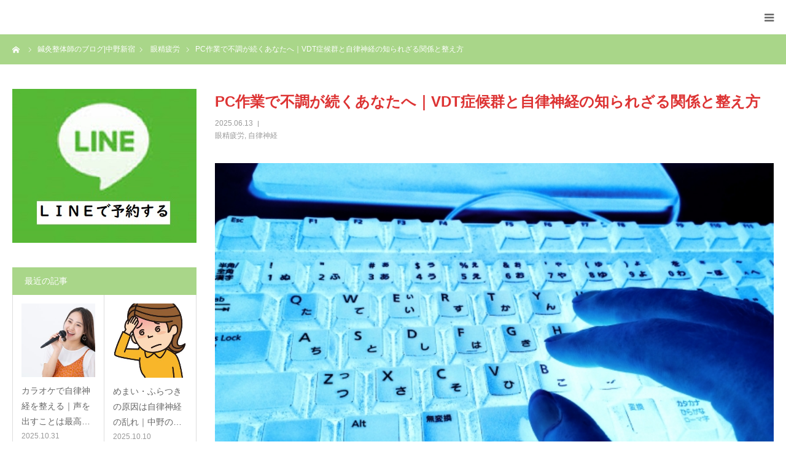

--- FILE ---
content_type: text/html; charset=UTF-8
request_url: https://karaken-kondo.com/?p=1282
body_size: 25245
content:
<!DOCTYPE html><html class="pc" lang="ja"
 prefix="og: https://ogp.me/ns#" ><head><meta charset="UTF-8"> <!--[if IE]><meta http-equiv="X-UA-Compatible" content="IE=edge"><![endif]--><meta name="viewport" content="width=device-width"><meta name="format-detection" content="telephone=no"><title>PC作業で不調が続くあなたへ｜VDT症候群と自律神経の知られざる関係と整え方</title><meta name="description" content="デスクワークの“目・肩・頭”の不調、実はスイッチが切れていないサインかもしれません長時間PCを見続けて、 	目の奥がずっと重い 	首や肩がこる／呼吸が浅い 	だるさが取れない・夜も眠れないこんな不調が..."><link rel="pingback" href="https://karaken-kondo.com/xmlrpc.php"><link rel="shortcut icon" href="https://karaken-kondo.com/wp-content/uploads/2025/06/ChatGPT-Image-2025年6月24日-16_53_45.png"><meta name='robots' content='max-image-preview:large' /><style>img:is([sizes="auto" i], [sizes^="auto," i]) { contain-intrinsic-size: 3000px 1500px }</style><meta name="description"  content="東京中野駅5分にある眼精疲労を専門に扱う鍼灸整体院です。長時間のPC作業による眼精疲労・首肩こり・浅い呼吸。その不調、自律神経の乱れが背景かもしれません。専門施術家が、VDT症候群と身体のつながり、回復への考え方とセルフケアを解説します。" /><meta name="keywords"  content="vdt症候群,改善,対策,眼精疲労,中野区" /> <script type="application/ld+json" class="aioseop-schema">{"@context":"https://schema.org","@graph":[{"@type":"Organization","@id":"https://karaken-kondo.com/#organization","url":"https://karaken-kondo.com/","name":"\u6771\u4eac\u30fb\u4e2d\u91ce\u306e\u81ea\u5f8b\u795e\u7d4c\u5c02\u9580 \u937c\u7078\u6574\u4f53\uff5c\u201c\u8a00\u8449\u306b\u306a\u3089\u306a\u3044\u4e0d\u8abf\u201d\u3092\u6539\u5584\u3059\u308b\u6771\u6d0b\u304b\u3089\u3060\u7814\u7a76\u6240","sameAs":[]},{"@type":"WebSite","@id":"https://karaken-kondo.com/#website","url":"https://karaken-kondo.com/","name":"\u6771\u4eac\u30fb\u4e2d\u91ce\u306e\u81ea\u5f8b\u795e\u7d4c\u5c02\u9580 \u937c\u7078\u6574\u4f53\uff5c\u201c\u8a00\u8449\u306b\u306a\u3089\u306a\u3044\u4e0d\u8abf\u201d\u3092\u6539\u5584\u3059\u308b\u6771\u6d0b\u304b\u3089\u3060\u7814\u7a76\u6240","publisher":{"@id":"https://karaken-kondo.com/#organization"}},{"@type":"WebPage","@id":"https://karaken-kondo.com/?p=1282#webpage","url":"https://karaken-kondo.com/?p=1282","inLanguage":"ja","name":"PC\u4f5c\u696d\u3067\u4e0d\u8abf\u304c\u7d9a\u304f\u3042\u306a\u305f\u3078\uff5cVDT\u75c7\u5019\u7fa4\u3068\u81ea\u5f8b\u795e\u7d4c\u306e\u77e5\u3089\u308c\u3056\u308b\u95a2\u4fc2\u3068\u6574\u3048\u65b9","isPartOf":{"@id":"https://karaken-kondo.com/#website"},"image":{"@type":"ImageObject","@id":"https://karaken-kondo.com/?p=1282#primaryimage","url":"https://karaken-kondo.com/wp-content/uploads/2017/09/9ce9d4ef2d86fdf53b1adf21666e144f_s.jpg","width":640,"height":427},"primaryImageOfPage":{"@id":"https://karaken-kondo.com/?p=1282#primaryimage"},"datePublished":"2025-06-13T14:57:18+09:00","dateModified":"2025-06-14T09:16:00+09:00","description":"\u6771\u4eac\u4e2d\u91ce\u99c55\u5206\u306b\u3042\u308b\u773c\u7cbe\u75b2\u52b4\u3092\u5c02\u9580\u306b\u6271\u3046\u937c\u7078\u6574\u4f53\u9662\u3067\u3059\u3002\u9577\u6642\u9593\u306ePC\u4f5c\u696d\u306b\u3088\u308b\u773c\u7cbe\u75b2\u52b4\u30fb\u9996\u80a9\u3053\u308a\u30fb\u6d45\u3044\u547c\u5438\u3002\u305d\u306e\u4e0d\u8abf\u3001\u81ea\u5f8b\u795e\u7d4c\u306e\u4e71\u308c\u304c\u80cc\u666f\u304b\u3082\u3057\u308c\u307e\u305b\u3093\u3002\u5c02\u9580\u65bd\u8853\u5bb6\u304c\u3001VDT\u75c7\u5019\u7fa4\u3068\u8eab\u4f53\u306e\u3064\u306a\u304c\u308a\u3001\u56de\u5fa9\u3078\u306e\u8003\u3048\u65b9\u3068\u30bb\u30eb\u30d5\u30b1\u30a2\u3092\u89e3\u8aac\u3057\u307e\u3059\u3002"},{"@type":"Article","@id":"https://karaken-kondo.com/?p=1282#article","isPartOf":{"@id":"https://karaken-kondo.com/?p=1282#webpage"},"author":{"@id":"https://karaken-kondo.com/?author=1#author"},"headline":"PC\u4f5c\u696d\u3067\u4e0d\u8abf\u304c\u7d9a\u304f\u3042\u306a\u305f\u3078\uff5cVDT\u75c7\u5019\u7fa4\u3068\u81ea\u5f8b\u795e\u7d4c\u306e\u77e5\u3089\u308c\u3056\u308b\u95a2\u4fc2\u3068\u6574\u3048\u65b9","datePublished":"2025-06-13T14:57:18+09:00","dateModified":"2025-06-14T09:16:00+09:00","commentCount":0,"mainEntityOfPage":{"@id":"https://karaken-kondo.com/?p=1282#webpage"},"publisher":{"@id":"https://karaken-kondo.com/#organization"},"articleSection":"\u773c\u7cbe\u75b2\u52b4, \u81ea\u5f8b\u795e\u7d4c, \u76ee\u75b2\u308c, \u5bfe\u7b56, \u4e2d\u91ce\u533a, \u937c\u7078, \u6771\u6d0b\u304b\u3089\u3060\u7814\u7a76\u6240, \u773c\u7cbe\u75b2\u52b4","image":{"@type":"ImageObject","@id":"https://karaken-kondo.com/?p=1282#primaryimage","url":"https://karaken-kondo.com/wp-content/uploads/2017/09/9ce9d4ef2d86fdf53b1adf21666e144f_s.jpg","width":640,"height":427}},{"@type":"Person","@id":"https://karaken-kondo.com/?author=1#author","name":"\u6771\u6d0b\u304b\u3089\u3060\u7814\u7a76\u6240","sameAs":[],"image":{"@type":"ImageObject","@id":"https://karaken-kondo.com/#personlogo","url":"https://karaken-kondo.com/wp-content/uploads/2020/10/purofi-ru-120x120.png","width":96,"height":96,"caption":"\u6771\u6d0b\u304b\u3089\u3060\u7814\u7a76\u6240"}}]}</script> <link rel="canonical" href="https://karaken-kondo.com/?p=1282" /><meta property="og:type" content="article" /><meta property="og:title" content="PC作業で不調が続くあなたへ｜VDT症候群と自律神経の知られざる関係と整え方" /><meta property="og:description" content="東京中野駅5分にある眼精疲労を専門に扱う鍼灸整体院です。長時間のPC作業による眼精疲労・首肩こり・浅い呼吸。その不調、自律神経の乱れが背景かもしれません。専門施術家が、VDT症候群と身体のつながり、回復への考え方とセルフケアを解説します。" /><meta property="og:url" content="https://karaken-kondo.com/?p=1282" /><meta property="og:site_name" content="東京中野区の自律神経を整える鍼灸整体院　東洋からだ研究所" /><meta property="og:image" content="https://karaken-kondo.com/wp-content/uploads/2017/09/9ce9d4ef2d86fdf53b1adf21666e144f_s.jpg" /><meta property="article:published_time" content="2025-06-13T14:57:18Z" /><meta property="article:modified_time" content="2025-06-14T09:16:00Z" /><meta property="og:image:secure_url" content="https://karaken-kondo.com/wp-content/uploads/2017/09/9ce9d4ef2d86fdf53b1adf21666e144f_s.jpg" /><meta name="twitter:card" content="summary" /><meta name="twitter:title" content="PC作業で不調が続くあなたへ｜VDT症候群と自律神経の知られざる関係と整え方" /><meta name="twitter:description" content="東京中野駅5分にある眼精疲労を専門に扱う鍼灸整体院です。長時間のPC作業による眼精疲労・首肩こり・浅い呼吸。その不調、自律神経の乱れが背景かもしれません。専門施術家が、VDT症候群と身体のつながり、回復への考え方とセルフケアを解説します。" /><meta name="twitter:image" content="https://karaken-kondo.com/wp-content/uploads/2017/09/9ce9d4ef2d86fdf53b1adf21666e144f_s.jpg" /> <script type="text/javascript" >window.ga=window.ga||function(){(ga.q=ga.q||[]).push(arguments)};ga.l=+new Date;
				ga('create', 'UA-90899307-1', 'auto');
				// Plugins
				
				ga('send', 'pageview');</script> <script async src="https://www.google-analytics.com/analytics.js"></script> <link rel='dns-prefetch' href='//www.googletagmanager.com' /><link href='https://fonts.gstatic.com' crossorigin='anonymous' rel='preconnect' /><link rel="alternate" type="application/rss+xml" title="東京・中野の自律神経専門 鍼灸整体｜“言葉にならない不調”を改善する東洋からだ研究所 &raquo; フィード" href="https://karaken-kondo.com/?feed=rss2" /><link rel="alternate" type="application/rss+xml" title="東京・中野の自律神経専門 鍼灸整体｜“言葉にならない不調”を改善する東洋からだ研究所 &raquo; コメントフィード" href="https://karaken-kondo.com/?feed=comments-rss2" /><link rel="alternate" type="application/rss+xml" title="東京・中野の自律神経専門 鍼灸整体｜“言葉にならない不調”を改善する東洋からだ研究所 &raquo; PC作業で不調が続くあなたへ｜VDT症候群と自律神経の知られざる関係と整え方 のコメントのフィード" href="https://karaken-kondo.com/?feed=rss2&#038;p=1282" /><link rel='stylesheet' id='style-css' href='https://karaken-kondo.com/wp-content/cache/autoptimize/css/autoptimize_single_272540ed163314117d266387158ec1ea.css?ver=1.7.1' type='text/css' media='all' /><link rel='stylesheet' id='wp-block-library-css' href='https://karaken-kondo.com/wp-includes/css/dist/block-library/style.min.css?ver=6.8.3' type='text/css' media='all' /><style id='classic-theme-styles-inline-css' type='text/css'>/*! This file is auto-generated */
.wp-block-button__link{color:#fff;background-color:#32373c;border-radius:9999px;box-shadow:none;text-decoration:none;padding:calc(.667em + 2px) calc(1.333em + 2px);font-size:1.125em}.wp-block-file__button{background:#32373c;color:#fff;text-decoration:none}</style><style id='global-styles-inline-css' type='text/css'>:root{--wp--preset--aspect-ratio--square: 1;--wp--preset--aspect-ratio--4-3: 4/3;--wp--preset--aspect-ratio--3-4: 3/4;--wp--preset--aspect-ratio--3-2: 3/2;--wp--preset--aspect-ratio--2-3: 2/3;--wp--preset--aspect-ratio--16-9: 16/9;--wp--preset--aspect-ratio--9-16: 9/16;--wp--preset--color--black: #000000;--wp--preset--color--cyan-bluish-gray: #abb8c3;--wp--preset--color--white: #ffffff;--wp--preset--color--pale-pink: #f78da7;--wp--preset--color--vivid-red: #cf2e2e;--wp--preset--color--luminous-vivid-orange: #ff6900;--wp--preset--color--luminous-vivid-amber: #fcb900;--wp--preset--color--light-green-cyan: #7bdcb5;--wp--preset--color--vivid-green-cyan: #00d084;--wp--preset--color--pale-cyan-blue: #8ed1fc;--wp--preset--color--vivid-cyan-blue: #0693e3;--wp--preset--color--vivid-purple: #9b51e0;--wp--preset--gradient--vivid-cyan-blue-to-vivid-purple: linear-gradient(135deg,rgba(6,147,227,1) 0%,rgb(155,81,224) 100%);--wp--preset--gradient--light-green-cyan-to-vivid-green-cyan: linear-gradient(135deg,rgb(122,220,180) 0%,rgb(0,208,130) 100%);--wp--preset--gradient--luminous-vivid-amber-to-luminous-vivid-orange: linear-gradient(135deg,rgba(252,185,0,1) 0%,rgba(255,105,0,1) 100%);--wp--preset--gradient--luminous-vivid-orange-to-vivid-red: linear-gradient(135deg,rgba(255,105,0,1) 0%,rgb(207,46,46) 100%);--wp--preset--gradient--very-light-gray-to-cyan-bluish-gray: linear-gradient(135deg,rgb(238,238,238) 0%,rgb(169,184,195) 100%);--wp--preset--gradient--cool-to-warm-spectrum: linear-gradient(135deg,rgb(74,234,220) 0%,rgb(151,120,209) 20%,rgb(207,42,186) 40%,rgb(238,44,130) 60%,rgb(251,105,98) 80%,rgb(254,248,76) 100%);--wp--preset--gradient--blush-light-purple: linear-gradient(135deg,rgb(255,206,236) 0%,rgb(152,150,240) 100%);--wp--preset--gradient--blush-bordeaux: linear-gradient(135deg,rgb(254,205,165) 0%,rgb(254,45,45) 50%,rgb(107,0,62) 100%);--wp--preset--gradient--luminous-dusk: linear-gradient(135deg,rgb(255,203,112) 0%,rgb(199,81,192) 50%,rgb(65,88,208) 100%);--wp--preset--gradient--pale-ocean: linear-gradient(135deg,rgb(255,245,203) 0%,rgb(182,227,212) 50%,rgb(51,167,181) 100%);--wp--preset--gradient--electric-grass: linear-gradient(135deg,rgb(202,248,128) 0%,rgb(113,206,126) 100%);--wp--preset--gradient--midnight: linear-gradient(135deg,rgb(2,3,129) 0%,rgb(40,116,252) 100%);--wp--preset--font-size--small: 13px;--wp--preset--font-size--medium: 20px;--wp--preset--font-size--large: 36px;--wp--preset--font-size--x-large: 42px;--wp--preset--spacing--20: 0.44rem;--wp--preset--spacing--30: 0.67rem;--wp--preset--spacing--40: 1rem;--wp--preset--spacing--50: 1.5rem;--wp--preset--spacing--60: 2.25rem;--wp--preset--spacing--70: 3.38rem;--wp--preset--spacing--80: 5.06rem;--wp--preset--shadow--natural: 6px 6px 9px rgba(0, 0, 0, 0.2);--wp--preset--shadow--deep: 12px 12px 50px rgba(0, 0, 0, 0.4);--wp--preset--shadow--sharp: 6px 6px 0px rgba(0, 0, 0, 0.2);--wp--preset--shadow--outlined: 6px 6px 0px -3px rgba(255, 255, 255, 1), 6px 6px rgba(0, 0, 0, 1);--wp--preset--shadow--crisp: 6px 6px 0px rgba(0, 0, 0, 1);}:where(.is-layout-flex){gap: 0.5em;}:where(.is-layout-grid){gap: 0.5em;}body .is-layout-flex{display: flex;}.is-layout-flex{flex-wrap: wrap;align-items: center;}.is-layout-flex > :is(*, div){margin: 0;}body .is-layout-grid{display: grid;}.is-layout-grid > :is(*, div){margin: 0;}:where(.wp-block-columns.is-layout-flex){gap: 2em;}:where(.wp-block-columns.is-layout-grid){gap: 2em;}:where(.wp-block-post-template.is-layout-flex){gap: 1.25em;}:where(.wp-block-post-template.is-layout-grid){gap: 1.25em;}.has-black-color{color: var(--wp--preset--color--black) !important;}.has-cyan-bluish-gray-color{color: var(--wp--preset--color--cyan-bluish-gray) !important;}.has-white-color{color: var(--wp--preset--color--white) !important;}.has-pale-pink-color{color: var(--wp--preset--color--pale-pink) !important;}.has-vivid-red-color{color: var(--wp--preset--color--vivid-red) !important;}.has-luminous-vivid-orange-color{color: var(--wp--preset--color--luminous-vivid-orange) !important;}.has-luminous-vivid-amber-color{color: var(--wp--preset--color--luminous-vivid-amber) !important;}.has-light-green-cyan-color{color: var(--wp--preset--color--light-green-cyan) !important;}.has-vivid-green-cyan-color{color: var(--wp--preset--color--vivid-green-cyan) !important;}.has-pale-cyan-blue-color{color: var(--wp--preset--color--pale-cyan-blue) !important;}.has-vivid-cyan-blue-color{color: var(--wp--preset--color--vivid-cyan-blue) !important;}.has-vivid-purple-color{color: var(--wp--preset--color--vivid-purple) !important;}.has-black-background-color{background-color: var(--wp--preset--color--black) !important;}.has-cyan-bluish-gray-background-color{background-color: var(--wp--preset--color--cyan-bluish-gray) !important;}.has-white-background-color{background-color: var(--wp--preset--color--white) !important;}.has-pale-pink-background-color{background-color: var(--wp--preset--color--pale-pink) !important;}.has-vivid-red-background-color{background-color: var(--wp--preset--color--vivid-red) !important;}.has-luminous-vivid-orange-background-color{background-color: var(--wp--preset--color--luminous-vivid-orange) !important;}.has-luminous-vivid-amber-background-color{background-color: var(--wp--preset--color--luminous-vivid-amber) !important;}.has-light-green-cyan-background-color{background-color: var(--wp--preset--color--light-green-cyan) !important;}.has-vivid-green-cyan-background-color{background-color: var(--wp--preset--color--vivid-green-cyan) !important;}.has-pale-cyan-blue-background-color{background-color: var(--wp--preset--color--pale-cyan-blue) !important;}.has-vivid-cyan-blue-background-color{background-color: var(--wp--preset--color--vivid-cyan-blue) !important;}.has-vivid-purple-background-color{background-color: var(--wp--preset--color--vivid-purple) !important;}.has-black-border-color{border-color: var(--wp--preset--color--black) !important;}.has-cyan-bluish-gray-border-color{border-color: var(--wp--preset--color--cyan-bluish-gray) !important;}.has-white-border-color{border-color: var(--wp--preset--color--white) !important;}.has-pale-pink-border-color{border-color: var(--wp--preset--color--pale-pink) !important;}.has-vivid-red-border-color{border-color: var(--wp--preset--color--vivid-red) !important;}.has-luminous-vivid-orange-border-color{border-color: var(--wp--preset--color--luminous-vivid-orange) !important;}.has-luminous-vivid-amber-border-color{border-color: var(--wp--preset--color--luminous-vivid-amber) !important;}.has-light-green-cyan-border-color{border-color: var(--wp--preset--color--light-green-cyan) !important;}.has-vivid-green-cyan-border-color{border-color: var(--wp--preset--color--vivid-green-cyan) !important;}.has-pale-cyan-blue-border-color{border-color: var(--wp--preset--color--pale-cyan-blue) !important;}.has-vivid-cyan-blue-border-color{border-color: var(--wp--preset--color--vivid-cyan-blue) !important;}.has-vivid-purple-border-color{border-color: var(--wp--preset--color--vivid-purple) !important;}.has-vivid-cyan-blue-to-vivid-purple-gradient-background{background: var(--wp--preset--gradient--vivid-cyan-blue-to-vivid-purple) !important;}.has-light-green-cyan-to-vivid-green-cyan-gradient-background{background: var(--wp--preset--gradient--light-green-cyan-to-vivid-green-cyan) !important;}.has-luminous-vivid-amber-to-luminous-vivid-orange-gradient-background{background: var(--wp--preset--gradient--luminous-vivid-amber-to-luminous-vivid-orange) !important;}.has-luminous-vivid-orange-to-vivid-red-gradient-background{background: var(--wp--preset--gradient--luminous-vivid-orange-to-vivid-red) !important;}.has-very-light-gray-to-cyan-bluish-gray-gradient-background{background: var(--wp--preset--gradient--very-light-gray-to-cyan-bluish-gray) !important;}.has-cool-to-warm-spectrum-gradient-background{background: var(--wp--preset--gradient--cool-to-warm-spectrum) !important;}.has-blush-light-purple-gradient-background{background: var(--wp--preset--gradient--blush-light-purple) !important;}.has-blush-bordeaux-gradient-background{background: var(--wp--preset--gradient--blush-bordeaux) !important;}.has-luminous-dusk-gradient-background{background: var(--wp--preset--gradient--luminous-dusk) !important;}.has-pale-ocean-gradient-background{background: var(--wp--preset--gradient--pale-ocean) !important;}.has-electric-grass-gradient-background{background: var(--wp--preset--gradient--electric-grass) !important;}.has-midnight-gradient-background{background: var(--wp--preset--gradient--midnight) !important;}.has-small-font-size{font-size: var(--wp--preset--font-size--small) !important;}.has-medium-font-size{font-size: var(--wp--preset--font-size--medium) !important;}.has-large-font-size{font-size: var(--wp--preset--font-size--large) !important;}.has-x-large-font-size{font-size: var(--wp--preset--font-size--x-large) !important;}
:where(.wp-block-post-template.is-layout-flex){gap: 1.25em;}:where(.wp-block-post-template.is-layout-grid){gap: 1.25em;}
:where(.wp-block-columns.is-layout-flex){gap: 2em;}:where(.wp-block-columns.is-layout-grid){gap: 2em;}
:root :where(.wp-block-pullquote){font-size: 1.5em;line-height: 1.6;}</style><link rel='stylesheet' id='claps-main-css' href='https://karaken-kondo.com/wp-content/cache/autoptimize/css/autoptimize_single_d33c7c7a2577722d0f668bacfe672702.css?ver=1.0.2' type='text/css' media='all' /><link rel='stylesheet' id='contact-form-7-css' href='https://karaken-kondo.com/wp-content/cache/autoptimize/css/autoptimize_single_8983e25a91f5c9981fb973bdbe189d33.css?ver=5.1.7' type='text/css' media='all' /><link rel='stylesheet' id='addtoany-css' href='https://karaken-kondo.com/wp-content/plugins/add-to-any/addtoany.min.css?ver=1.15' type='text/css' media='all' /> <script type="text/javascript" src="https://karaken-kondo.com/wp-includes/js/jquery/jquery.min.js?ver=3.7.1" id="jquery-core-js"></script> <script defer type="text/javascript" src="https://karaken-kondo.com/wp-includes/js/jquery/jquery-migrate.min.js?ver=3.4.1" id="jquery-migrate-js"></script> <script defer type="text/javascript" src="https://karaken-kondo.com/wp-content/plugins/add-to-any/addtoany.min.js?ver=1.1" id="addtoany-js"></script> <link rel="https://api.w.org/" href="https://karaken-kondo.com/index.php?rest_route=/" /><link rel="alternate" title="JSON" type="application/json" href="https://karaken-kondo.com/index.php?rest_route=/wp/v2/posts/1282" /><link rel='shortlink' href='https://karaken-kondo.com/?p=1282' /><link rel="alternate" title="oEmbed (JSON)" type="application/json+oembed" href="https://karaken-kondo.com/index.php?rest_route=%2Foembed%2F1.0%2Fembed&#038;url=https%3A%2F%2Fkaraken-kondo.com%2F%3Fp%3D1282" /><link rel="alternate" title="oEmbed (XML)" type="text/xml+oembed" href="https://karaken-kondo.com/index.php?rest_route=%2Foembed%2F1.0%2Fembed&#038;url=https%3A%2F%2Fkaraken-kondo.com%2F%3Fp%3D1282&#038;format=xml" /> <script data-cfasync="false">window.a2a_config=window.a2a_config||{};a2a_config.callbacks=[];a2a_config.overlays=[];a2a_config.templates={};a2a_localize = {
	Share: "共有",
	Save: "ブックマーク",
	Subscribe: "購読",
	Email: "メール",
	Bookmark: "ブックマーク",
	ShowAll: "すべて表示する",
	ShowLess: "小さく表示する",
	FindServices: "サービスを探す",
	FindAnyServiceToAddTo: "追加するサービスを今すぐ探す",
	PoweredBy: "Powered by",
	ShareViaEmail: "メールでシェアする",
	SubscribeViaEmail: "メールで購読する",
	BookmarkInYourBrowser: "ブラウザにブックマーク",
	BookmarkInstructions: "このページをブックマークするには、 Ctrl+D または \u2318+D を押下。",
	AddToYourFavorites: "お気に入りに追加",
	SendFromWebOrProgram: "任意のメールアドレスまたはメールプログラムから送信",
	EmailProgram: "メールプログラム",
	More: "詳細&#8230;",
	ThanksForSharing: "Thanks for sharing!",
	ThanksForFollowing: "Thanks for following!"
};

(function(d,s,a,b){a=d.createElement(s);b=d.getElementsByTagName(s)[0];a.async=1;a.src="https://static.addtoany.com/menu/page.js";b.parentNode.insertBefore(a,b);})(document,"script");</script> <meta name="generator" content="Site Kit by Google 1.123.0" /><link rel="stylesheet" href="https://karaken-kondo.com/wp-content/cache/autoptimize/css/autoptimize_single_304a3619680cfcdeb75fb83e6813b34c.css?ver=1.7.1"><link rel="stylesheet" href="https://karaken-kondo.com/wp-content/cache/autoptimize/css/autoptimize_single_0ceffc4d56c6c6d90a6885b2ec7e527e.css?ver=1.7.1"><link rel="stylesheet" media="screen and (max-width:1280px)" href="https://karaken-kondo.com/wp-content/cache/autoptimize/css/autoptimize_single_e87d5a09662b3998a5fda984f229000b.css?ver=1.7.1"><link rel="stylesheet" media="screen and (max-width:1280px)" href="https://karaken-kondo.com/wp-content/cache/autoptimize/css/autoptimize_single_26e40adfcdb9811fb47e0bb2bbc7ce0a.css?ver=1.7.1"> <script defer src="https://karaken-kondo.com/wp-content/cache/autoptimize/js/autoptimize_single_e2d41e5c8fed838d9014fea53d45ce75.js?ver=1.7.1"></script> <script defer src="https://karaken-kondo.com/wp-content/cache/autoptimize/js/autoptimize_single_0c9665e16d4b40875ef251f2eedbe6c8.js?ver=1.7.1"></script> <script defer src="https://karaken-kondo.com/wp-content/cache/autoptimize/js/autoptimize_single_97705eeabc97584be2f6b25972cbd1f6.js?ver=1.7.1"></script> <script defer src="https://karaken-kondo.com/wp-content/cache/autoptimize/js/autoptimize_single_9eca59ddb96394ebfbd006745efa3afe.js?ver=1.7.1"></script> <style type="text/css">body, input, textarea { font-family: "Segoe UI", Verdana, "游ゴシック", YuGothic, "Hiragino Kaku Gothic ProN", Meiryo, sans-serif; }

.rich_font, .p-vertical { font-family: Arial, "Hiragino Kaku Gothic ProN", "ヒラギノ角ゴ ProN W3", "メイリオ", Meiryo, sans-serif; }

#footer_tel .number { font-family: "Times New Roman" , "游明朝" , "Yu Mincho" , "游明朝体" , "YuMincho" , "ヒラギノ明朝 Pro W3" , "Hiragino Mincho Pro" , "HiraMinProN-W3" , "HGS明朝E" , "ＭＳ Ｐ明朝" , "MS PMincho" , serif; font-weight:500; }


#header_image_for_404 .headline { font-family: "Times New Roman" , "游明朝" , "Yu Mincho" , "游明朝体" , "YuMincho" , "ヒラギノ明朝 Pro W3" , "Hiragino Mincho Pro" , "HiraMinProN-W3" , "HGS明朝E" , "ＭＳ Ｐ明朝" , "MS PMincho" , serif; font-weight:500; }




#post_title { font-size:48px; color:#dd3333; }
.post_content { font-size:16px; color:#666666; }
.single-news #post_title { font-size:32px; color:#000000; }
.single-news .post_content { font-size:14px; color:#666666; }

.mobile #post_title { font-size:24px; }
.mobile .post_content { font-size:16px; }
.mobile .single-news #post_title { font-size:18px; }
.mobile .single-news .post_content { font-size:13px; }

body.page .post_content { font-size:24px; color:#000000; }
#page_title { font-size:28px; color:#000000; }
#page_title span { font-size:24px; color:#666666; }

.mobile body.page .post_content { font-size:13px; }
.mobile #page_title { font-size:18px; }
.mobile #page_title span { font-size:14px; }

.c-pw__btn { background: #a9d689; }
.post_content a, .post_content a:hover, .custom-html-widget a, .custom-html-widget a:hover { color: #6698a1; }







#related_post .image img, .styled_post_list1 .image img, .styled_post_list2 .image img, .widget_tab_post_list .image img, #blog_list .image img, #news_archive_list .image img,
  #index_blog_list .image img, #index_3box .image img, #index_news_list .image img, #archive_news_list .image img, #footer_content .image img
{
  width:100%; height:auto; position:relative;
  -webkit-transform: translateX(0) scale(1.3); -webkit-transition-property: opacity, translateX; -webkit-transition: 0.5s;
  -moz-transform: translateX(0) scale(1.3); -moz-transition-property: opacity, translateX; -moz-transition: 0.5s;
  -ms-transform: translateX(0) scale(1.3); -ms-transition-property: opacity, translateX; -ms-transition: 0.5s;
  -o-transform: translateX(0) scale(1.3); -o-transition-property: opacity, translateX; -o-transition: 0.5s;
  transform: translateX(0) scale(1.3); transition-property: opacity, translateX; transition: 0.5s;
}
#related_post .image:hover img, .styled_post_list1 .image:hover img, .styled_post_list2 .image:hover img, .widget_tab_post_list .image:hover img, #blog_list .image:hover img, #news_archive_list .image:hover img,
  #index_blog_list .image:hover img, #index_3box .image:hover img, #index_news_list .image:hover img, #archive_news_list .image:hover img, #footer_content .image:hover img
{
  opacity:0.5;
    -webkit-transform: translateX(20px) scale(1.3);
  -moz-transform: translateX(20px) scale(1.3);
  -ms-transform: translateX(20px) scale(1.3);
  -o-transform: translateX(20px) scale(1.3);
  transform: translateX(20px) scale(1.3);
  }



body, a, #index_course_list a:hover, #previous_next_post a:hover, #course_list li a:hover
  { color: #666666; }

#page_header .headline, .side_widget .styled_post_list1 .title:hover, .page_post_list .meta a:hover, .page_post_list .headline,
  .slider_main .caption .title a:hover, #comment_header ul li a:hover, #header_text .logo a:hover, #bread_crumb li.home a:hover:before, #post_title_area .meta li a:hover
    { color: #a9d689; }

.pc #global_menu ul ul a, .design_button a, #index_3box .title a, .next_page_link a:hover, #archive_post_list_tab ol li:hover, .collapse_category_list li a:hover .count, .slick-arrow:hover, .pb_spec_table_button a:hover,
  #wp-calendar td a:hover, #wp-calendar #prev a:hover, #wp-calendar #next a:hover, #related_post .headline, .side_headline, #single_news_list .headline, .mobile #global_menu li a:hover, #mobile_menu .close_button:hover,
    #post_pagination p, .page_navi span.current, .tcd_user_profile_widget .button a:hover, #return_top_mobile a:hover, #p_readmore .button, #bread_crumb
      { background-color: #a9d689 !important; }

#archive_post_list_tab ol li:hover, #comment_header ul li a:hover, #comment_header ul li.comment_switch_active a, #comment_header #comment_closed p, #post_pagination p, .page_navi span.current
  { border-color: #a9d689; }

.collapse_category_list li a:before
  { border-color: transparent transparent transparent #a9d689; }

.slider_nav .swiper-slide-active, .slider_nav .swiper-slide:hover
  { box-shadow:inset 0 0 0 5px #a9d689; }

a:hover, .pc #global_menu a:hover, .pc #global_menu > ul > li.active > a, .pc #global_menu > ul > li.current-menu-item > a, #bread_crumb li.home a:hover:after, #bread_crumb li a:hover, #post_meta_top a:hover, #index_blog_list li.category a:hover, #footer_tel .number,
  #single_news_list .link:hover, #single_news_list .link:hover:before, #archive_faq_list .question:hover, #archive_faq_list .question.active, #archive_faq_list .question:hover:before, #archive_faq_list .question.active:before, #archive_header_no_image .title
    { color: #6698a1; }


.pc #global_menu ul ul a:hover, .design_button a:hover, #index_3box .title a:hover, #return_top a:hover, #post_pagination a:hover, .page_navi a:hover, #slide_menu a span.count, .tcdw_custom_drop_menu a:hover, #p_readmore .button:hover, #previous_next_page a:hover, #mobile_menu,
  #course_next_prev_link a:hover, .tcd_category_list li a:hover .count, #submit_comment:hover, #comment_header ul li a:hover, .widget_tab_post_list_button a:hover, #searchform .submit_button:hover, .mobile #menu_button:hover
    { background-color: #6698a1 !important; }

#post_pagination a:hover, .page_navi a:hover, .tcdw_custom_drop_menu a:hover, #comment_textarea textarea:focus, #guest_info input:focus, .widget_tab_post_list_button a:hover
  { border-color: #6698a1 !important; }

.post_content a { color: #6698a1; }

.color_font { color: #65989f; }


#copyright { background-color: #65989f; color: #FFFFFF; }

#schedule_table thead { background:#fafafa; }
#schedule_table .color { background:#eff5f6; }
#archive_faq_list .answer { background:#f6f9f9; }

#page_header .square_headline { background: #ffffff; }
#page_header .square_headline .title { color: #6598a0; }
#page_header .square_headline .sub_title { color: #666666; }

#comment_header ul li.comment_switch_active a, #comment_header #comment_closed p { background-color: #a9d689 !important; }
#comment_header ul li.comment_switch_active a:after, #comment_header #comment_closed p:after { border-color:#a9d689 transparent transparent transparent; }

.no_header_content { background:rgba(169,214,137,0.8); }</style><meta name="google-site-verification" content="NcOzxQZqjpIpmBSVm3sJUYBy66jtKgrwAQZptrAS7UU"><style type="text/css"></style> <script type="text/javascript">( function( w, d, s, l, i ) {
				w[l] = w[l] || [];
				w[l].push( {'gtm.start': new Date().getTime(), event: 'gtm.js'} );
				var f = d.getElementsByTagName( s )[0],
					j = d.createElement( s ), dl = l != 'dataLayer' ? '&l=' + l : '';
				j.async = true;
				j.src = 'https://www.googletagmanager.com/gtm.js?id=' + i + dl;
				f.parentNode.insertBefore( j, f );
			} )( window, document, 'script', 'dataLayer', 'GTM-N9XP6Z8Q' );</script> <style type="text/css">.saboxplugin-wrap{-webkit-box-sizing:border-box;-moz-box-sizing:border-box;-ms-box-sizing:border-box;box-sizing:border-box;border:1px solid #eee;width:100%;clear:both;display:block;overflow:hidden;word-wrap:break-word;position:relative}.saboxplugin-wrap .saboxplugin-gravatar{float:left;padding:0 20px 20px 20px}.saboxplugin-wrap .saboxplugin-gravatar img{max-width:100px;height:auto;border-radius:0;}.saboxplugin-wrap .saboxplugin-authorname{font-size:18px;line-height:1;margin:20px 0 0 20px;display:block}.saboxplugin-wrap .saboxplugin-authorname a{text-decoration:none}.saboxplugin-wrap .saboxplugin-authorname a:focus{outline:0}.saboxplugin-wrap .saboxplugin-desc{display:block;margin:5px 20px}.saboxplugin-wrap .saboxplugin-desc a{text-decoration:underline}.saboxplugin-wrap .saboxplugin-desc p{margin:5px 0 12px}.saboxplugin-wrap .saboxplugin-web{margin:0 20px 15px;text-align:left}.saboxplugin-wrap .sab-web-position{text-align:right}.saboxplugin-wrap .saboxplugin-web a{color:#ccc;text-decoration:none}.saboxplugin-wrap .saboxplugin-socials{position:relative;display:block;background:#fcfcfc;padding:5px;border-top:1px solid #eee}.saboxplugin-wrap .saboxplugin-socials a svg{width:20px;height:20px}.saboxplugin-wrap .saboxplugin-socials a svg .st2{fill:#fff; transform-origin:center center;}.saboxplugin-wrap .saboxplugin-socials a svg .st1{fill:rgba(0,0,0,.3)}.saboxplugin-wrap .saboxplugin-socials a:hover{opacity:.8;-webkit-transition:opacity .4s;-moz-transition:opacity .4s;-o-transition:opacity .4s;transition:opacity .4s;box-shadow:none!important;-webkit-box-shadow:none!important}.saboxplugin-wrap .saboxplugin-socials .saboxplugin-icon-color{box-shadow:none;padding:0;border:0;-webkit-transition:opacity .4s;-moz-transition:opacity .4s;-o-transition:opacity .4s;transition:opacity .4s;display:inline-block;color:#fff;font-size:0;text-decoration:inherit;margin:5px;-webkit-border-radius:0;-moz-border-radius:0;-ms-border-radius:0;-o-border-radius:0;border-radius:0;overflow:hidden}.saboxplugin-wrap .saboxplugin-socials .saboxplugin-icon-grey{text-decoration:inherit;box-shadow:none;position:relative;display:-moz-inline-stack;display:inline-block;vertical-align:middle;zoom:1;margin:10px 5px;color:#444;fill:#444}.clearfix:after,.clearfix:before{content:' ';display:table;line-height:0;clear:both}.ie7 .clearfix{zoom:1}.saboxplugin-socials.sabox-colored .saboxplugin-icon-color .sab-twitch{border-color:#38245c}.saboxplugin-socials.sabox-colored .saboxplugin-icon-color .sab-addthis{border-color:#e91c00}.saboxplugin-socials.sabox-colored .saboxplugin-icon-color .sab-behance{border-color:#003eb0}.saboxplugin-socials.sabox-colored .saboxplugin-icon-color .sab-delicious{border-color:#06c}.saboxplugin-socials.sabox-colored .saboxplugin-icon-color .sab-deviantart{border-color:#036824}.saboxplugin-socials.sabox-colored .saboxplugin-icon-color .sab-digg{border-color:#00327c}.saboxplugin-socials.sabox-colored .saboxplugin-icon-color .sab-dribbble{border-color:#ba1655}.saboxplugin-socials.sabox-colored .saboxplugin-icon-color .sab-facebook{border-color:#1e2e4f}.saboxplugin-socials.sabox-colored .saboxplugin-icon-color .sab-flickr{border-color:#003576}.saboxplugin-socials.sabox-colored .saboxplugin-icon-color .sab-github{border-color:#264874}.saboxplugin-socials.sabox-colored .saboxplugin-icon-color .sab-google{border-color:#0b51c5}.saboxplugin-socials.sabox-colored .saboxplugin-icon-color .sab-googleplus{border-color:#96271a}.saboxplugin-socials.sabox-colored .saboxplugin-icon-color .sab-html5{border-color:#902e13}.saboxplugin-socials.sabox-colored .saboxplugin-icon-color .sab-instagram{border-color:#1630aa}.saboxplugin-socials.sabox-colored .saboxplugin-icon-color .sab-linkedin{border-color:#00344f}.saboxplugin-socials.sabox-colored .saboxplugin-icon-color .sab-pinterest{border-color:#5b040e}.saboxplugin-socials.sabox-colored .saboxplugin-icon-color .sab-reddit{border-color:#992900}.saboxplugin-socials.sabox-colored .saboxplugin-icon-color .sab-rss{border-color:#a43b0a}.saboxplugin-socials.sabox-colored .saboxplugin-icon-color .sab-sharethis{border-color:#5d8420}.saboxplugin-socials.sabox-colored .saboxplugin-icon-color .sab-skype{border-color:#00658a}.saboxplugin-socials.sabox-colored .saboxplugin-icon-color .sab-soundcloud{border-color:#995200}.saboxplugin-socials.sabox-colored .saboxplugin-icon-color .sab-spotify{border-color:#0f612c}.saboxplugin-socials.sabox-colored .saboxplugin-icon-color .sab-stackoverflow{border-color:#a95009}.saboxplugin-socials.sabox-colored .saboxplugin-icon-color .sab-steam{border-color:#006388}.saboxplugin-socials.sabox-colored .saboxplugin-icon-color .sab-user_email{border-color:#b84e05}.saboxplugin-socials.sabox-colored .saboxplugin-icon-color .sab-stumbleUpon{border-color:#9b280e}.saboxplugin-socials.sabox-colored .saboxplugin-icon-color .sab-tumblr{border-color:#10151b}.saboxplugin-socials.sabox-colored .saboxplugin-icon-color .sab-twitter{border-color:#0967a0}.saboxplugin-socials.sabox-colored .saboxplugin-icon-color .sab-vimeo{border-color:#0d7091}.saboxplugin-socials.sabox-colored .saboxplugin-icon-color .sab-windows{border-color:#003f71}.saboxplugin-socials.sabox-colored .saboxplugin-icon-color .sab-whatsapp{border-color:#003f71}.saboxplugin-socials.sabox-colored .saboxplugin-icon-color .sab-wordpress{border-color:#0f3647}.saboxplugin-socials.sabox-colored .saboxplugin-icon-color .sab-yahoo{border-color:#14002d}.saboxplugin-socials.sabox-colored .saboxplugin-icon-color .sab-youtube{border-color:#900}.saboxplugin-socials.sabox-colored .saboxplugin-icon-color .sab-xing{border-color:#000202}.saboxplugin-socials.sabox-colored .saboxplugin-icon-color .sab-mixcloud{border-color:#2475a0}.saboxplugin-socials.sabox-colored .saboxplugin-icon-color .sab-vk{border-color:#243549}.saboxplugin-socials.sabox-colored .saboxplugin-icon-color .sab-medium{border-color:#00452c}.saboxplugin-socials.sabox-colored .saboxplugin-icon-color .sab-quora{border-color:#420e00}.saboxplugin-socials.sabox-colored .saboxplugin-icon-color .sab-meetup{border-color:#9b181c}.saboxplugin-socials.sabox-colored .saboxplugin-icon-color .sab-goodreads{border-color:#000}.saboxplugin-socials.sabox-colored .saboxplugin-icon-color .sab-snapchat{border-color:#999700}.saboxplugin-socials.sabox-colored .saboxplugin-icon-color .sab-500px{border-color:#00557f}.saboxplugin-socials.sabox-colored .saboxplugin-icon-color .sab-mastodont{border-color:#185886}.sabox-plus-item{margin-bottom:20px}@media screen and (max-width:480px){.saboxplugin-wrap{text-align:center}.saboxplugin-wrap .saboxplugin-gravatar{float:none;padding:20px 0;text-align:center;margin:0 auto;display:block}.saboxplugin-wrap .saboxplugin-gravatar img{float:none;display:inline-block;display:-moz-inline-stack;vertical-align:middle;zoom:1}.saboxplugin-wrap .saboxplugin-desc{margin:0 10px 20px;text-align:center}.saboxplugin-wrap .saboxplugin-authorname{text-align:center;margin:10px 0 20px}}body .saboxplugin-authorname a,body .saboxplugin-authorname a:hover{box-shadow:none;-webkit-box-shadow:none}a.sab-profile-edit{font-size:16px!important;line-height:1!important}.sab-edit-settings a,a.sab-profile-edit{color:#0073aa!important;box-shadow:none!important;-webkit-box-shadow:none!important}.sab-edit-settings{margin-right:15px;position:absolute;right:0;z-index:2;bottom:10px;line-height:20px}.sab-edit-settings i{margin-left:5px}.saboxplugin-socials{line-height:1!important}.rtl .saboxplugin-wrap .saboxplugin-gravatar{float:right}.rtl .saboxplugin-wrap .saboxplugin-authorname{display:flex;align-items:center}.rtl .saboxplugin-wrap .saboxplugin-authorname .sab-profile-edit{margin-right:10px}.rtl .sab-edit-settings{right:auto;left:0}img.sab-custom-avatar{max-width:75px;}.saboxplugin-wrap {margin-top:0px; margin-bottom:0px; padding: 0px 0px }.saboxplugin-wrap .saboxplugin-authorname {font-size:18px; line-height:25px;}.saboxplugin-wrap .saboxplugin-desc p, .saboxplugin-wrap .saboxplugin-desc {font-size:14px !important; line-height:21px !important;}.saboxplugin-wrap .saboxplugin-web {font-size:14px;}.saboxplugin-wrap .saboxplugin-socials a svg {width:18px;height:18px;}</style><link rel="icon" href="https://karaken-kondo.com/wp-content/uploads/2025/06/cropped-ChatGPT-Image-2025年6月26日-17_08_53-32x32.png" sizes="32x32" /><link rel="icon" href="https://karaken-kondo.com/wp-content/uploads/2025/06/cropped-ChatGPT-Image-2025年6月26日-17_08_53-192x192.png" sizes="192x192" /><link rel="apple-touch-icon" href="https://karaken-kondo.com/wp-content/uploads/2025/06/cropped-ChatGPT-Image-2025年6月26日-17_08_53-180x180.png" /><meta name="msapplication-TileImage" content="https://karaken-kondo.com/wp-content/uploads/2025/06/cropped-ChatGPT-Image-2025年6月26日-17_08_53-270x270.png" /></head><body id="body" class="wp-singular post-template-default single single-post postid-1282 single-format-standard wp-theme-birth_tcd057 fix_top layout2"><div id="container"><div id="header"><div id="header_inner"><div id="logo_image"><h1 class="logo"> <a href="https://karaken-kondo.com/" title="東京・中野の自律神経専門 鍼灸整体｜“言葉にならない不調”を改善する東洋からだ研究所"> </a></h1></div><div id="header_button" class="button design_button"> <a href="https://karaken-kondo.com/?page_id=4158" target="_blank">お問い合わせ</a></div><div id="global_menu"><ul id="menu-%e3%82%ab%e3%83%a9%e3%82%b1%e3%83%b3hptcd" class="menu"><li id="menu-item-4610" class="menu-item menu-item-type-custom menu-item-object-custom menu-item-home menu-item-4610"><a href="https://karaken-kondo.com/">トップ</a></li><li id="menu-item-4611" class="menu-item menu-item-type-custom menu-item-object-custom menu-item-4611"><a href="https://karaken-kondo.com/?page_id=257">コース料金</a></li><li id="menu-item-4696" class="menu-item menu-item-type-post_type menu-item-object-page menu-item-has-children menu-item-4696"><a href="https://karaken-kondo.com/?page_id=4425">得意な症状</a><ul class="sub-menu"><li id="menu-item-4699" class="menu-item menu-item-type-post_type menu-item-object-page menu-item-4699"><a href="https://karaken-kondo.com/?page_id=7">自律神経失調症でお悩みの人へ</a></li><li id="menu-item-4700" class="menu-item menu-item-type-post_type menu-item-object-page menu-item-4700"><a href="https://karaken-kondo.com/?page_id=470">眼精疲労でお悩みの人へ</a></li><li id="menu-item-6612" class="menu-item menu-item-type-post_type menu-item-object-page menu-item-6612"><a href="https://karaken-kondo.com/?page_id=6585">不眠症でお悩みの人へ</a></li><li id="menu-item-4701" class="menu-item menu-item-type-post_type menu-item-object-page menu-item-4701"><a href="https://karaken-kondo.com/?page_id=4391">肩こり・首こりでお悩みの人へ</a></li><li id="menu-item-8008" class="menu-item menu-item-type-post_type menu-item-object-page menu-item-8008"><a href="https://karaken-kondo.com/?page_id=7977">頭痛・偏頭痛でお悩みの人へ</a></li><li id="menu-item-8009" class="menu-item menu-item-type-post_type menu-item-object-post menu-item-8009"><a href="https://karaken-kondo.com/?p=1213">めまい・ふらつきでお悩みの人へ</a></li><li id="menu-item-8029" class="menu-item menu-item-type-post_type menu-item-object-page menu-item-8029"><a href="https://karaken-kondo.com/?page_id=8010">耳鳴りでお悩みの人へ</a></li><li id="menu-item-8007" class="menu-item menu-item-type-post_type menu-item-object-page menu-item-8007"><a href="https://karaken-kondo.com/?page_id=7990">うつ状態でお悩みの人へ</a></li><li id="menu-item-6581" class="menu-item menu-item-type-post_type menu-item-object-post menu-item-6581"><a href="https://karaken-kondo.com/?p=6548">起立性調節障害でお悩みの方へ</a></li><li id="menu-item-5988" class="menu-item menu-item-type-post_type menu-item-object-page menu-item-5988"><a href="https://karaken-kondo.com/?page_id=5983">中野 小顔矯正・美容鍼｜自律神経専門・効果を実感する美顔美容鍼｜東洋からだ研究所</a></li></ul></li><li id="menu-item-4612" class="menu-item menu-item-type-post_type menu-item-object-page menu-item-4612"><a href="https://karaken-kondo.com/?page_id=3117">予約と場所</a></li><li id="menu-item-4614" class="menu-item menu-item-type-custom menu-item-object-custom menu-item-4614"><a href="https://karaken-kondo.com/?cat=2">クライアントさんの声</a></li><li id="menu-item-4657" class="menu-item menu-item-type-custom menu-item-object-custom menu-item-has-children menu-item-4657"><a href="https://karaken-kondo.com/?page_id=237">プロフィール</a><ul class="sub-menu"><li id="menu-item-7668" class="menu-item menu-item-type-post_type menu-item-object-page menu-item-7668"><a href="https://karaken-kondo.com/?page_id=952">施術方針</a></li><li id="menu-item-4616" class="menu-item menu-item-type-post_type menu-item-object-page menu-item-4616"><a href="https://karaken-kondo.com/?page_id=4463">施術にかける想い</a></li><li id="menu-item-4615" class="menu-item menu-item-type-post_type menu-item-object-page menu-item-4615"><a href="https://karaken-kondo.com/?page_id=4468">信頼される3つの理由</a></li></ul></li><li id="menu-item-4904" class="menu-item menu-item-type-post_type menu-item-object-page current_page_parent menu-item-4904"><a href="https://karaken-kondo.com/?page_id=4064">ブログ一覧</a></li></ul></div> <a href="#" id="menu_button"><span>menu</span></a></div></div><div id="main_contents" class="clearfix"><div id="bread_crumb"><ul class="clearfix" itemscope itemtype="http://schema.org/BreadcrumbList"><li itemprop="itemListElement" itemscope itemtype="http://schema.org/ListItem" class="home"><a itemprop="item" href="https://karaken-kondo.com/"><span itemprop="name">ホーム</span></a><meta itemprop="position" content="1"></li><li itemprop="itemListElement" itemscope itemtype="http://schema.org/ListItem"><a itemprop="item" href="https://karaken-kondo.com/?page_id=4064"><span itemprop="name">鍼灸整体師のブログ|中野新宿</span></a><meta itemprop="position" content="2"></li><li class="category" itemprop="itemListElement" itemscope itemtype="http://schema.org/ListItem"> <a itemprop="item" href="https://karaken-kondo.com/?cat=231"><span itemprop="name">眼精疲労</span></a> <a itemprop="item" href="https://karaken-kondo.com/?cat=39"><span itemprop="name">自律神経</span></a><meta itemprop="position" content="3"></li><li class="last" itemprop="itemListElement" itemscope itemtype="http://schema.org/ListItem"><span itemprop="name">PC作業で不調が続くあなたへ｜VDT症候群と自律神経の知られざる関係と整え方</span><meta itemprop="position" content="4"></li></ul></div><div id="main_col" class="clearfix"><div id="left_col" class="clearfix"><article id="article"><h2 id="post_title" class="rich_font entry-title">PC作業で不調が続くあなたへ｜VDT症候群と自律神経の知られざる関係と整え方</h2><ul id="post_meta_top" class="clearfix"><li class="date"><time class="entry-date updated" datetime="2025-06-14T18:16:00+09:00">2025.06.13</time></li><li class="category clearfix"><a href="https://karaken-kondo.com/?cat=231" rel="category">眼精疲労</a>, <a href="https://karaken-kondo.com/?cat=39" rel="category">自律神経</a></li></ul><div id="post_image"> <img width="640" height="427" src="https://karaken-kondo.com/wp-content/uploads/2017/09/9ce9d4ef2d86fdf53b1adf21666e144f_s.jpg" class="attachment-size3 size-size3 wp-post-image" alt="" decoding="async" fetchpriority="high" srcset="https://karaken-kondo.com/wp-content/uploads/2017/09/9ce9d4ef2d86fdf53b1adf21666e144f_s.jpg 640w, https://karaken-kondo.com/wp-content/uploads/2017/09/9ce9d4ef2d86fdf53b1adf21666e144f_s-300x200.jpg 300w" sizes="(max-width: 640px) 100vw, 640px" /></div><div class="single_share clearfix" id="single_share_top"><div class="share-type1 share-top"><div class="sns mt10"><ul class="type1 clearfix"><li class="twitter"> <a href="http://twitter.com/share?text=PC%E4%BD%9C%E6%A5%AD%E3%81%A7%E4%B8%8D%E8%AA%BF%E3%81%8C%E7%B6%9A%E3%81%8F%E3%81%82%E3%81%AA%E3%81%9F%E3%81%B8%EF%BD%9CVDT%E7%97%87%E5%80%99%E7%BE%A4%E3%81%A8%E8%87%AA%E5%BE%8B%E7%A5%9E%E7%B5%8C%E3%81%AE%E7%9F%A5%E3%82%89%E3%82%8C%E3%81%96%E3%82%8B%E9%96%A2%E4%BF%82%E3%81%A8%E6%95%B4%E3%81%88%E6%96%B9&url=https%3A%2F%2Fkaraken-kondo.com%2F%3Fp%3D1282&via=&tw_p=tweetbutton&related=" onclick="javascript:window.open(this.href, '', 'menubar=no,toolbar=no,resizable=yes,scrollbars=yes,height=400,width=600');return false;"><i class="icon-twitter"></i><span class="ttl">Tweet</span><span class="share-count"></span></a></li><li class="facebook"> <a href="//www.facebook.com/sharer/sharer.php?u=https://karaken-kondo.com/?p=1282&amp;t=PC%E4%BD%9C%E6%A5%AD%E3%81%A7%E4%B8%8D%E8%AA%BF%E3%81%8C%E7%B6%9A%E3%81%8F%E3%81%82%E3%81%AA%E3%81%9F%E3%81%B8%EF%BD%9CVDT%E7%97%87%E5%80%99%E7%BE%A4%E3%81%A8%E8%87%AA%E5%BE%8B%E7%A5%9E%E7%B5%8C%E3%81%AE%E7%9F%A5%E3%82%89%E3%82%8C%E3%81%96%E3%82%8B%E9%96%A2%E4%BF%82%E3%81%A8%E6%95%B4%E3%81%88%E6%96%B9" class="facebook-btn-icon-link" target="blank" rel="nofollow"><i class="icon-facebook"></i><span class="ttl">Share</span><span class="share-count"></span></a></li><li class="hatebu"> <a href="http://b.hatena.ne.jp/add?mode=confirm&url=https%3A%2F%2Fkaraken-kondo.com%2F%3Fp%3D1282" onclick="javascript:window.open(this.href, '', 'menubar=no,toolbar=no,resizable=yes,scrollbars=yes,height=400,width=510');return false;" ><i class="icon-hatebu"></i><span class="ttl">Hatena</span><span class="share-count"></span></a></li><li class="pocket"> <a href="http://getpocket.com/edit?url=https%3A%2F%2Fkaraken-kondo.com%2F%3Fp%3D1282&title=PC%E4%BD%9C%E6%A5%AD%E3%81%A7%E4%B8%8D%E8%AA%BF%E3%81%8C%E7%B6%9A%E3%81%8F%E3%81%82%E3%81%AA%E3%81%9F%E3%81%B8%EF%BD%9CVDT%E7%97%87%E5%80%99%E7%BE%A4%E3%81%A8%E8%87%AA%E5%BE%8B%E7%A5%9E%E7%B5%8C%E3%81%AE%E7%9F%A5%E3%82%89%E3%82%8C%E3%81%96%E3%82%8B%E9%96%A2%E4%BF%82%E3%81%A8%E6%95%B4%E3%81%88%E6%96%B9" target="blank"><i class="icon-pocket"></i><span class="ttl">Pocket</span><span class="share-count"></span></a></li><li class="rss"> <a href="https://karaken-kondo.com/?feed=rss2" target="blank"><i class="icon-rss"></i><span class="ttl">RSS</span></a></li><li class="feedly"> <a href="http://feedly.com/index.html#subscription/feed/https://karaken-kondo.com/?feed=rss2" target="blank"><i class="icon-feedly"></i><span class="ttl">feedly</span><span class="share-count"></span></a></li><li class="pinterest"> <a rel="nofollow" target="_blank" href="https://www.pinterest.com/pin/create/button/?url=https%3A%2F%2Fkaraken-kondo.com%2F%3Fp%3D1282&media=https://karaken-kondo.com/wp-content/uploads/2017/09/9ce9d4ef2d86fdf53b1adf21666e144f_s.jpg&description=PC%E4%BD%9C%E6%A5%AD%E3%81%A7%E4%B8%8D%E8%AA%BF%E3%81%8C%E7%B6%9A%E3%81%8F%E3%81%82%E3%81%AA%E3%81%9F%E3%81%B8%EF%BD%9CVDT%E7%97%87%E5%80%99%E7%BE%A4%E3%81%A8%E8%87%AA%E5%BE%8B%E7%A5%9E%E7%B5%8C%E3%81%AE%E7%9F%A5%E3%82%89%E3%82%8C%E3%81%96%E3%82%8B%E9%96%A2%E4%BF%82%E3%81%A8%E6%95%B4%E3%81%88%E6%96%B9"><i class="icon-pinterest"></i><span class="ttl">Pin&nbsp;it</span></a></li></ul></div></div></div><div class="post_content clearfix"><p><span style="font-size: 18.2px; font-weight: 600;">デスクワークの“目・肩・頭”の不調、実はスイッチが切れていないサインかもしれません</span></p><div class="box_style box_style_blue"><div class="box_inner"><p>長時間PCを見続けて、</p><ul data-spread="false"><li>目の奥がずっと重い</li><li>首や肩がこる／呼吸が浅い</li><li>だるさが取れない・夜も眠れない</li></ul><p>こんな不調が続いていませんか？<br /> それ、実は<strong>VDT症候群が自律神経のサインと連動している状態</strong>の可能性があります。</p><div><hr /></div><h2>【なぜVDT症候群で自律神経が乱れるのか】</h2><p><noscript><img decoding="async" class="alignnone size-medium wp-image-7659" src="https://karaken-kondo.com/wp-content/uploads/2017/09/ChatGPT-Image-2025年6月14日-18_08_27-300x200.png" alt="" width="300" height="200" srcset="https://karaken-kondo.com/wp-content/uploads/2017/09/ChatGPT-Image-2025年6月14日-18_08_27-300x200.png 300w, https://karaken-kondo.com/wp-content/uploads/2017/09/ChatGPT-Image-2025年6月14日-18_08_27-1024x683.png 1024w, https://karaken-kondo.com/wp-content/uploads/2017/09/ChatGPT-Image-2025年6月14日-18_08_27-768x512.png 768w, https://karaken-kondo.com/wp-content/uploads/2017/09/ChatGPT-Image-2025年6月14日-18_08_27.png 1536w" sizes="(max-width: 300px) 100vw, 300px" /></noscript><img decoding="async" class="lazyload alignnone size-medium wp-image-7659" src='data:image/svg+xml,%3Csvg%20xmlns=%22http://www.w3.org/2000/svg%22%20viewBox=%220%200%20300%20200%22%3E%3C/svg%3E' data-src="https://karaken-kondo.com/wp-content/uploads/2017/09/ChatGPT-Image-2025年6月14日-18_08_27-300x200.png" alt="" width="300" height="200" data-srcset="https://karaken-kondo.com/wp-content/uploads/2017/09/ChatGPT-Image-2025年6月14日-18_08_27-300x200.png 300w, https://karaken-kondo.com/wp-content/uploads/2017/09/ChatGPT-Image-2025年6月14日-18_08_27-1024x683.png 1024w, https://karaken-kondo.com/wp-content/uploads/2017/09/ChatGPT-Image-2025年6月14日-18_08_27-768x512.png 768w, https://karaken-kondo.com/wp-content/uploads/2017/09/ChatGPT-Image-2025年6月14日-18_08_27.png 1536w" data-sizes="(max-width: 300px) 100vw, 300px" /></p><h3>呼吸が浅く → 酸素が届きにくく → 脳がずっと緊張状態に</h3><p>長時間PCに集中していると、知らず知らず呼吸が止まりやすくなります。<br /> 酸素が脳に行きづらくなり、自律神経は交感神経優位に傾きます。</p><p>結果、</p><ul data-spread="false"><li>「眠っても疲れが取れない」「ふわふわする」</li><li>「頭がモヤモヤする」「イライラしやすい」</li></ul><p>このような、<strong>身体が回復モードに切り替わらない状態</strong>につながります。</p><p><noscript><img decoding="async" class="alignnone size-medium wp-image-6372" src="https://karaken-kondo.com/wp-content/uploads/2023/12/22676919-scaled-e1718000776706-300x242.jpg" alt="" width="300" height="242" srcset="https://karaken-kondo.com/wp-content/uploads/2023/12/22676919-scaled-e1718000776706-300x242.jpg 300w, https://karaken-kondo.com/wp-content/uploads/2023/12/22676919-scaled-e1718000776706.jpg 639w" sizes="(max-width: 300px) 100vw, 300px" /></noscript><img decoding="async" class="lazyload alignnone size-medium wp-image-6372" src='data:image/svg+xml,%3Csvg%20xmlns=%22http://www.w3.org/2000/svg%22%20viewBox=%220%200%20300%20242%22%3E%3C/svg%3E' data-src="https://karaken-kondo.com/wp-content/uploads/2023/12/22676919-scaled-e1718000776706-300x242.jpg" alt="" width="300" height="242" data-srcset="https://karaken-kondo.com/wp-content/uploads/2023/12/22676919-scaled-e1718000776706-300x242.jpg 300w, https://karaken-kondo.com/wp-content/uploads/2023/12/22676919-scaled-e1718000776706.jpg 639w" data-sizes="(max-width: 300px) 100vw, 300px" /></p><div><hr /></div><h2>【後頭部と背中のかたさは、身体のスイッチが切れていないサイン】</h2><p>臨床で1万件以上拝見した中で多いのは、</p><ul data-spread="false"><li><strong>後頭部がカチコチ</strong>になりやすい</li><li>**背骨の両脇（肩甲骨の内側）**がかたくなる</li></ul><p>このかたさがあると、呼吸がさらに浅くなり、酸素が行き届きにくくなります。<br /> すると自律神経は“アクセル踏みっぱなし”状態で、休もうとしても身体がついてこられなくなります。</p><div><hr /></div><h2>【“休んでいるのに疲れが取れない”本当の理由】</h2><ul data-spread="false"><li>背中や後頭部がかたく呼吸が阻害される</li><li>身体が休みにくくなる → 内臓は働きっぱなし</li><li>自律神経は交感優位が続き、回復力低下</li></ul><p>この悪循環を放置していると、<br /> 「寝るときには疲れているのに、朝になっても回復していない」<br /> という状態が慢性化していきます。</p><h3 data-start="144" data-end="175">【セルフケア：身体のスイッチをリセットする5つのケア】</h3><p data-start="177" data-end="214"><span class="relative -mx-px my-[-0.2rem] rounded px-px py-[0.2rem] transition-colors duration-100 ease-in-out">自律神経の乱れとVDT症候群は深くつながっています。眼精疲労のケアが自律神経を整えるサポートになるケースが多く、以下の方法は共通的に効果があります：</span></p><ol data-start="216" data-end="898"><li data-start="216" data-end="368"><p data-start="219" data-end="368"><span class="relative -mx-px my-[-0.2rem] rounded px-px py-[0.2rem] transition-colors duration-100 ease-in-out"><strong data-start="0" data-end="14" data-is-last-node="" data-is-only-node="">目の∞（8）の字運動</strong></span><br data-start="256" data-end="259" /><span class="relative -mx-px my-[-0.2rem] rounded px-px py-[0.2rem] transition-colors duration-100 ease-in-out">　目だけで空中に∞を描くように動かす（左右30回×朝・夜）。</span><br data-start="296" data-end="299" />　→ 眼球と後頭部周囲の血流を改善し、脳の緊張をやわらげます</p></li><li data-start="370" data-end="506"><p data-start="373" data-end="506"><strong data-start="373" data-end="387">遠くを見るストレッチ</strong><br data-start="387" data-end="390" /><span class="relative -mx-px my-[-0.2rem] rounded px-px py-[0.2rem] transition-colors duration-100 ease-in-out">　5m以上先を、５～10回意識して眺める。</span><br data-start="427" data-end="430" />　→ ピント調節筋がゆるみ、副交感神経が入りやすくなる構造的メカニズムあり</p></li><li data-start="508" data-end="645"><p data-start="511" data-end="645"><strong data-start="511" data-end="527">近く⇔遠く交互ストレッチ</strong><br data-start="527" data-end="530" /><span class="relative -mx-px my-[-0.2rem] rounded px-px py-[0.2rem] transition-colors duration-100 ease-in-out">　1m先→指先を１秒ずつ交互に見る（10回×3セット）。</span><br data-start="567" data-end="570" />　→ 眼精疲労に強いメカニズムで、自律神経のスイッチ切り替えに役立ちます</p></li><li data-start="647" data-end="771"><p data-start="650" data-end="771"><strong data-start="650" data-end="659">目を温める</strong><br data-start="659" data-end="662" />　寝る前に蒸しタオルやアイマスクで5～10分温める。<br data-start="688" data-end="691" /><span class="relative -mx-px my-[-0.2rem] rounded px-px py-[0.2rem] transition-colors duration-100 ease-in-out">　→ 温熱刺激で血流が改善、副交感神経優位を促し、睡眠の質向上も期待</span></p></li><li data-start="773" data-end="898"><p data-start="776" data-end="898"><strong data-start="776" data-end="797">夜スマホを控える／ブルーライト低減</strong><br data-start="797" data-end="800" />　寝る2時間前はスマホをオフ、ブルーライトカット設定を。<br data-start="828" data-end="831" />　→ 交感神経の興奮を抑制し、入眠スイッチの導入に◎ 。</p></li></ol><p id="post_title" class="rich_font entry-title">詳しくはこちら→<a href="https://karaken-kondo.com/?p=5047">眼精疲労・目の疲れの本当の原因と解消法｜血流とピント筋ケアでスッキリするセルフケア5選</a></p><div><hr /></div><h2>【当院でのアプローチ】</h2><p>私は、以下の3本柱で**自律神経の“スイッチOFFモード”**へ身体を導きます：</p><ol start="1" data-spread="false"><li>後頭部を柔らかくし、<strong>脳への血流を改善</strong></li><li>背骨の際をゆるめて、<strong>呼吸の通り道を開放</strong></li><li>中医学のツボを活かし、<strong>自律神経全体の調整</strong></li></ol><p>整体で身体の準備をし、鍼灸で神経の反応を整える。それが私の施術スタイルです。</p><div><hr /></div><h2>【施術後に多くいただくお声】</h2><blockquote><p>「呼吸が深くなり、目が開いた感じがする」<br /> 「首肩がほぐれて、気持ちが軽くなった」<br /> 「夜の寝つきが良くなり、疲れが取れてきた」</p></blockquote><p>これらは、実際に施術を受けた方々からの体験です。身体が“スイッチを切れる”状態になると、自然と心と脳への余裕が戻ってきます。</p><div><hr /></div><h2>【まとめ】</h2><p>VDT症候群による不調は、単なる目や肩の疲れではありません。<br /> <strong>身体全体のスイッチが切れていない状態＝自律神経の乱れ</strong>です。</p><p>一度立ち止まり、自分の後頭部・背中・呼吸に意識を向けてください。<br /> 「身体が休めているか？」<br /> その問いが、回復への第一歩になります。</p><h2 style="background: #bed6ad; padding: 15px; border: 0px solid #bed6ad; border-radius: 10px; word-break: break-all;">自律神経の乱れによる症状は多岐にわたります。VDT症候群だけではありません</h2><p><noscript><img decoding="async" class="alignnone wp-image-5491 size-full" src="https://karaken-kondo.com/wp-content/uploads/2022/02/22710334-scaled-e1664361517854.jpg" alt="" width="498" height="640" /></noscript><img decoding="async" class="lazyload alignnone wp-image-5491 size-full" src='data:image/svg+xml,%3Csvg%20xmlns=%22http://www.w3.org/2000/svg%22%20viewBox=%220%200%20498%20640%22%3E%3C/svg%3E' data-src="https://karaken-kondo.com/wp-content/uploads/2022/02/22710334-scaled-e1664361517854.jpg" alt="" width="498" height="640" /></p><p><span style="font-size: 14px;">たまたま症状としてVDT症候群が出ているだけで、その他の症状が出ることもあります。前段階として、肩こりや首こり、身体の慢性疲労や眼精疲労はありませんか？</span></p><p><span style="font-size: 14px;">当院は自律神経を専門に扱う鍼灸整体院です。</span></p><p><span style="font-size: 14px;">自律神経を専門に扱うからこそ、あなたと同じ立ち位置で施術を行うことができます。</span></p><p><span style="font-size: 14px;">VDT症候群をなかなか理解されず一人で悩んでいませんか？？</span></p><p><span style="font-size: 14px;">そのまま放置すると自律神経失調症のような原因不明の症状がさらに出てくることがあります。</span></p><p><span style="font-size: 14px;">そうなる前に一度ご相談ください。ストレスを受けたり、自律神経が乱れた身体には特徴があり、当院独自のアプローチで自律神経を整えていきます。</span></p><h2 style="background: #bed6ad; padding: 15px; border: 0px solid #bed6ad; border-radius: 10px; word-break: break-all;"><span style="color: #ffffff;">東洋からだ研究所は自律神経を専門に扱う鍼灸整体院です</span></h2><p><noscript><img decoding="async" class="wp-image-6144 size-full aligncenter" src="https://karaken-kondo.com/wp-content/uploads/2022/02/8×5-2.png" alt="" width="639" height="741" srcset="https://karaken-kondo.com/wp-content/uploads/2022/02/8×5-2.png 639w, https://karaken-kondo.com/wp-content/uploads/2022/02/8×5-2-259x300.png 259w" sizes="(max-width: 639px) 100vw, 639px" /></noscript><img decoding="async" class="lazyload wp-image-6144 size-full aligncenter" src='data:image/svg+xml,%3Csvg%20xmlns=%22http://www.w3.org/2000/svg%22%20viewBox=%220%200%20639%20741%22%3E%3C/svg%3E' data-src="https://karaken-kondo.com/wp-content/uploads/2022/02/8×5-2.png" alt="" width="639" height="741" data-srcset="https://karaken-kondo.com/wp-content/uploads/2022/02/8×5-2.png 639w, https://karaken-kondo.com/wp-content/uploads/2022/02/8×5-2-259x300.png 259w" data-sizes="(max-width: 639px) 100vw, 639px" /></p><p style="text-align: center;"><span style="font-size: 16px;"><strong>～たくさんのお客様に喜んで頂いています～</strong></span></p><p><a href="https://www.google.com/search?q=%E6%9D%B1%E6%B4%8B%E3%81%8B%E3%82%89%E3%81%A0%E7%A0%94%E7%A9%B6%E6%89%80&amp;oq=%E6%9D%B1%E6%B4%8B%E3%81%8B%E3%82%89%E3%81%A0%E7%A0%94%E7%A9%B6%E6%89%80&amp;aqs=chrome..69i57j69i61l2j69i65l2.3764j0j7&amp;sourceid=chrome&amp;ie=UTF-8#lrd=0x6018f299fdd547d5:0x956cae80b09e794e,1,,,"><img decoding="async" class="aligncenter wp-image-4794 size-full ls-is-cached lazyloaded" src="https://karaken-kondo.com/wp-content/uploads/2021/11/kutikomi.jpg" alt="" width="512" height="160" data-src="https://karaken-kondo.com/wp-content/uploads/2021/11/kutikomi.jpg" srcset="https://karaken-kondo.com/wp-content/uploads/2021/11/kutikomi.jpg 512w, https://karaken-kondo.com/wp-content/uploads/2021/11/kutikomi-300x94.jpg 300w" sizes="(max-width: 512px) 100vw, 512px" /></a> <a href="https://www.ekiten.jp/shop_33478373/review/"><img decoding="async" class="aligncenter wp-image-4795 size-full ls-is-cached lazyloaded" src="https://karaken-kondo.com/wp-content/uploads/2021/11/ekiten-kutikomi.jpg" alt="" width="600" height="170" data-src="https://karaken-kondo.com/wp-content/uploads/2021/11/ekiten-kutikomi.jpg" srcset="https://karaken-kondo.com/wp-content/uploads/2021/11/ekiten-kutikomi.jpg 600w, https://karaken-kondo.com/wp-content/uploads/2021/11/ekiten-kutikomi-300x85.jpg 300w" sizes="(max-width: 600px) 100vw, 600px" /></a></p><p><noscript><img decoding="async" class="wp-image-974 size-full aligncenter" src="https://karaken-kondo.com/wp-content/uploads/2017/07/01akoken_konenki_img.jpg" sizes="(max-width: 540px) 100vw, 540px" srcset="https://karaken-kondo.com/wp-content/uploads/2017/07/01akoken_konenki_img.jpg 540w, https://karaken-kondo.com/wp-content/uploads/2017/07/01akoken_konenki_img-300x237.jpg 300w" alt="" width="540" height="426" /></noscript><img decoding="async" class="lazyload wp-image-974 size-full aligncenter" src='data:image/svg+xml,%3Csvg%20xmlns=%22http://www.w3.org/2000/svg%22%20viewBox=%220%200%20540%20426%22%3E%3C/svg%3E' data-src="https://karaken-kondo.com/wp-content/uploads/2017/07/01akoken_konenki_img.jpg" data-sizes="(max-width: 540px) 100vw, 540px" data-srcset="https://karaken-kondo.com/wp-content/uploads/2017/07/01akoken_konenki_img.jpg 540w, https://karaken-kondo.com/wp-content/uploads/2017/07/01akoken_konenki_img-300x237.jpg 300w" alt="" width="540" height="426" /></p><p><span style="font-size: 16px;">このような症状が続き、つらいときは自律神経の不調の可能性が高いです。</span></p><p><span style="font-size: 16px;">多くの人が自律神経が乱れています。逆に、自律神経を整えると、症状は緩解するケースはたくさんあります。</span></p><p><span style="font-size: 16px;">お気軽にご相談ください。</span></p><div class="cardlink"><a href="https://karaken-kondo.com/?page_id=7"><div class="cardlink_thumbnail"><noscript><img src='https://karaken-kondo.com/wp-content/uploads/2017/10/affabdf970cc04180d42472786fa570c_s-e1539512479435-120x120.jpg' alt='自律神経失調症とは｜症状の集合体をわかりやすく解説|中野の自律神経専門 鍼灸整体【東洋からだ研究所】' width=120 height=120 /></noscript><img class="lazyload" src='data:image/svg+xml,%3Csvg%20xmlns=%22http://www.w3.org/2000/svg%22%20viewBox=%220%200%20210%20140%22%3E%3C/svg%3E' data-src='https://karaken-kondo.com/wp-content/uploads/2017/10/affabdf970cc04180d42472786fa570c_s-e1539512479435-120x120.jpg' alt='自律神経失調症とは｜症状の集合体をわかりやすく解説|中野の自律神経専門 鍼灸整体【東洋からだ研究所】' width=120 height=120 /></a></div><div class="cardlink_content"><span class="timestamp">2025.10.03</span><div class="cardlink_title"><a href="https://karaken-kondo.com/?page_id=7">自律神経失調症とは｜症状の集合体をわかりやすく解説|中野の自律神経専門 鍼灸整体【東洋からだ研究所】 </a></div><div class="cardlink_excerpt">東京中野駅5分にある自律神経失調症の改善を専門にした鍼灸整体院です。自律神経失調症は原因不明の体の不調の場合が多く、自律神経の乱れからくる不定愁訴、眼精疲労、めまい、耳鳴り、過敏性腸症候群、自律神経失調症、うつ病などに対応しています。自律神...</div></div><div class="cardlink_footer"></div></div><p>&nbsp;</p><h2 style="background: #bed6ad; padding: 15px; border: 0px solid #bed6ad; border-radius: 10px; text-align: center;"><span style="color: #ffffff;">新宿中野|中野駅５分【自律神経専門】鍼灸整体院の東洋からだ研究所|施術の流れ</span></h2><p style="text-align: center;"><span style="text-decoration: underline;"><span style="font-size: 20px;">清潔な院内</span></span></p><p><noscript><img decoding="async" class="aligncenter wp-image-4581 size-full" src="https://karaken-kondo.com/wp-content/uploads/2020/09/kako-DrviNXvba0c85GKd.jpg" alt="" width="640" height="480" srcset="https://karaken-kondo.com/wp-content/uploads/2020/09/kako-DrviNXvba0c85GKd.jpg 640w, https://karaken-kondo.com/wp-content/uploads/2020/09/kako-DrviNXvba0c85GKd-300x225.jpg 300w" sizes="(max-width: 640px) 100vw, 640px" /></noscript><img decoding="async" class="lazyload aligncenter wp-image-4581 size-full" src='data:image/svg+xml,%3Csvg%20xmlns=%22http://www.w3.org/2000/svg%22%20viewBox=%220%200%20640%20480%22%3E%3C/svg%3E' data-src="https://karaken-kondo.com/wp-content/uploads/2020/09/kako-DrviNXvba0c85GKd.jpg" alt="" width="640" height="480" data-srcset="https://karaken-kondo.com/wp-content/uploads/2020/09/kako-DrviNXvba0c85GKd.jpg 640w, https://karaken-kondo.com/wp-content/uploads/2020/09/kako-DrviNXvba0c85GKd-300x225.jpg 300w" data-sizes="(max-width: 640px) 100vw, 640px" /></p><h3 style="text-align: center;"><span style="text-decoration: underline;"><span style="font-size: 20px;">問　診</span></span></h3><p>あなたからの情報は、あなたが最短で身体が楽になる情報の宝庫です。だから当院はしっかりと問診を行います。</p><p><noscript><img decoding="async" class="aligncenter wp-image-4582 size-full" src="https://karaken-kondo.com/wp-content/uploads/2020/09/kako-6tte8sclAuKbVEaw.jpg" alt="" width="640" height="427" srcset="https://karaken-kondo.com/wp-content/uploads/2020/09/kako-6tte8sclAuKbVEaw.jpg 640w, https://karaken-kondo.com/wp-content/uploads/2020/09/kako-6tte8sclAuKbVEaw-300x200.jpg 300w" sizes="(max-width: 640px) 100vw, 640px" /></noscript><img decoding="async" class="lazyload aligncenter wp-image-4582 size-full" src='data:image/svg+xml,%3Csvg%20xmlns=%22http://www.w3.org/2000/svg%22%20viewBox=%220%200%20640%20427%22%3E%3C/svg%3E' data-src="https://karaken-kondo.com/wp-content/uploads/2020/09/kako-6tte8sclAuKbVEaw.jpg" alt="" width="640" height="427" data-srcset="https://karaken-kondo.com/wp-content/uploads/2020/09/kako-6tte8sclAuKbVEaw.jpg 640w, https://karaken-kondo.com/wp-content/uploads/2020/09/kako-6tte8sclAuKbVEaw-300x200.jpg 300w" data-sizes="(max-width: 640px) 100vw, 640px" /></p><p>関節の動き・筋肉の固さ・背骨の歪みを独自の方法で確認します。</p><p><noscript><img decoding="async" class="aligncenter wp-image-4589 size-full" src="https://karaken-kondo.com/wp-content/uploads/2020/09/shasin1.png" alt="" width="640" height="425" srcset="https://karaken-kondo.com/wp-content/uploads/2020/09/shasin1.png 640w, https://karaken-kondo.com/wp-content/uploads/2020/09/shasin1-300x199.png 300w" sizes="(max-width: 640px) 100vw, 640px" /></noscript><img decoding="async" class="lazyload aligncenter wp-image-4589 size-full" src='data:image/svg+xml,%3Csvg%20xmlns=%22http://www.w3.org/2000/svg%22%20viewBox=%220%200%20640%20425%22%3E%3C/svg%3E' data-src="https://karaken-kondo.com/wp-content/uploads/2020/09/shasin1.png" alt="" width="640" height="425" data-srcset="https://karaken-kondo.com/wp-content/uploads/2020/09/shasin1.png 640w, https://karaken-kondo.com/wp-content/uploads/2020/09/shasin1-300x199.png 300w" data-sizes="(max-width: 640px) 100vw, 640px" /></p><h3 style="text-align: center;"><span style="text-decoration: underline;"><span style="font-size: 20px;">施術１　整体</span></span></h3><p style="text-align: center;"><span style="font-size: 16px;">「<span style="color: #ff0000;">身体の歪みを整えるために、ほとんどの症状に対してまず整体を行う</span>」</span></p><p>これは当院の特徴かもしれません。血液や水分が流れやすい状態を作ります。それから鍼灸を行うほうがあなたの身体が圧倒的に楽になるという経験則からです。整体だけで身体が楽になるので驚かれる人が多いです。整体はとてもソフトなので痛くありません。</p><p><noscript><img decoding="async" class="aligncenter wp-image-4584 size-full" src="https://karaken-kondo.com/wp-content/uploads/2020/09/kako-RTC0pNoC7fv1qcd2.jpg" alt="" width="640" height="427" srcset="https://karaken-kondo.com/wp-content/uploads/2020/09/kako-RTC0pNoC7fv1qcd2.jpg 640w, https://karaken-kondo.com/wp-content/uploads/2020/09/kako-RTC0pNoC7fv1qcd2-300x200.jpg 300w" sizes="(max-width: 640px) 100vw, 640px" /></noscript><img decoding="async" class="lazyload aligncenter wp-image-4584 size-full" src='data:image/svg+xml,%3Csvg%20xmlns=%22http://www.w3.org/2000/svg%22%20viewBox=%220%200%20640%20427%22%3E%3C/svg%3E' data-src="https://karaken-kondo.com/wp-content/uploads/2020/09/kako-RTC0pNoC7fv1qcd2.jpg" alt="" width="640" height="427" data-srcset="https://karaken-kondo.com/wp-content/uploads/2020/09/kako-RTC0pNoC7fv1qcd2.jpg 640w, https://karaken-kondo.com/wp-content/uploads/2020/09/kako-RTC0pNoC7fv1qcd2-300x200.jpg 300w" data-sizes="(max-width: 640px) 100vw, 640px" /></p><p><noscript><img decoding="async" class="aligncenter wp-image-4585 size-full" src="https://karaken-kondo.com/wp-content/uploads/2020/09/kako-n3DUiXuRGwJfMy0x.jpg" alt="" width="640" height="427" srcset="https://karaken-kondo.com/wp-content/uploads/2020/09/kako-n3DUiXuRGwJfMy0x.jpg 640w, https://karaken-kondo.com/wp-content/uploads/2020/09/kako-n3DUiXuRGwJfMy0x-300x200.jpg 300w" sizes="(max-width: 640px) 100vw, 640px" /></noscript><img decoding="async" class="lazyload aligncenter wp-image-4585 size-full" src='data:image/svg+xml,%3Csvg%20xmlns=%22http://www.w3.org/2000/svg%22%20viewBox=%220%200%20640%20427%22%3E%3C/svg%3E' data-src="https://karaken-kondo.com/wp-content/uploads/2020/09/kako-n3DUiXuRGwJfMy0x.jpg" alt="" width="640" height="427" data-srcset="https://karaken-kondo.com/wp-content/uploads/2020/09/kako-n3DUiXuRGwJfMy0x.jpg 640w, https://karaken-kondo.com/wp-content/uploads/2020/09/kako-n3DUiXuRGwJfMy0x-300x200.jpg 300w" data-sizes="(max-width: 640px) 100vw, 640px" /></p><h3 style="text-align: center;"><span style="text-decoration: underline;"><span style="font-size: 20px;">施術２　鍼灸</span></span></h3><p style="text-align: center;"><span style="color: #ff0000; font-size: 16px;">「あなたの痛い・つらい局所」と「自律神経の調整」両方にアプローチ</span></p><p>あなたの身体が血液や気が流れやすい状態になって、初めて鍼灸を行います。「あなたの今痛い・今つらい場所」と「自律神経の調整」両方にアプローチする鍼灸も当院の特徴です。</p><p><noscript><img decoding="async" class="aligncenter wp-image-4591 size-full" src="https://karaken-kondo.com/wp-content/uploads/2020/09/kako-gejBMcCEijooMl3I.jpg" alt="" width="640" height="480" srcset="https://karaken-kondo.com/wp-content/uploads/2020/09/kako-gejBMcCEijooMl3I.jpg 640w, https://karaken-kondo.com/wp-content/uploads/2020/09/kako-gejBMcCEijooMl3I-300x225.jpg 300w" sizes="(max-width: 640px) 100vw, 640px" /></noscript><img decoding="async" class="lazyload aligncenter wp-image-4591 size-full" src='data:image/svg+xml,%3Csvg%20xmlns=%22http://www.w3.org/2000/svg%22%20viewBox=%220%200%20640%20480%22%3E%3C/svg%3E' data-src="https://karaken-kondo.com/wp-content/uploads/2020/09/kako-gejBMcCEijooMl3I.jpg" alt="" width="640" height="480" data-srcset="https://karaken-kondo.com/wp-content/uploads/2020/09/kako-gejBMcCEijooMl3I.jpg 640w, https://karaken-kondo.com/wp-content/uploads/2020/09/kako-gejBMcCEijooMl3I-300x225.jpg 300w" data-sizes="(max-width: 640px) 100vw, 640px" /></p><p><noscript><img decoding="async" class="aligncenter wp-image-4592 size-full" src="https://karaken-kondo.com/wp-content/uploads/2020/09/kako-PWHCGkhzpEkGErRF.jpg" alt="" width="640" height="480" srcset="https://karaken-kondo.com/wp-content/uploads/2020/09/kako-PWHCGkhzpEkGErRF.jpg 640w, https://karaken-kondo.com/wp-content/uploads/2020/09/kako-PWHCGkhzpEkGErRF-300x225.jpg 300w" sizes="(max-width: 640px) 100vw, 640px" /></noscript><img decoding="async" class="lazyload aligncenter wp-image-4592 size-full" src='data:image/svg+xml,%3Csvg%20xmlns=%22http://www.w3.org/2000/svg%22%20viewBox=%220%200%20640%20480%22%3E%3C/svg%3E' data-src="https://karaken-kondo.com/wp-content/uploads/2020/09/kako-PWHCGkhzpEkGErRF.jpg" alt="" width="640" height="480" data-srcset="https://karaken-kondo.com/wp-content/uploads/2020/09/kako-PWHCGkhzpEkGErRF.jpg 640w, https://karaken-kondo.com/wp-content/uploads/2020/09/kako-PWHCGkhzpEkGErRF-300x225.jpg 300w" data-sizes="(max-width: 640px) 100vw, 640px" /></p><h3 style="text-align: center;"><span style="text-decoration: underline;"><span style="font-size: 20px;">治療後の説明</span></span></h3><p>どこがどういう原因でつらかったのか、どう変わったのか、また、今後のセルフケアなどをお伝えします</p><p><noscript><img decoding="async" class="aligncenter wp-image-4587 size-full" src="https://karaken-kondo.com/wp-content/uploads/2020/09/kako-aA5uicAqW37Qaoot.jpg" alt="" width="640" height="427" srcset="https://karaken-kondo.com/wp-content/uploads/2020/09/kako-aA5uicAqW37Qaoot.jpg 640w, https://karaken-kondo.com/wp-content/uploads/2020/09/kako-aA5uicAqW37Qaoot-300x200.jpg 300w" sizes="(max-width: 640px) 100vw, 640px" /></noscript><img decoding="async" class="lazyload aligncenter wp-image-4587 size-full" src='data:image/svg+xml,%3Csvg%20xmlns=%22http://www.w3.org/2000/svg%22%20viewBox=%220%200%20640%20427%22%3E%3C/svg%3E' data-src="https://karaken-kondo.com/wp-content/uploads/2020/09/kako-aA5uicAqW37Qaoot.jpg" alt="" width="640" height="427" data-srcset="https://karaken-kondo.com/wp-content/uploads/2020/09/kako-aA5uicAqW37Qaoot.jpg 640w, https://karaken-kondo.com/wp-content/uploads/2020/09/kako-aA5uicAqW37Qaoot-300x200.jpg 300w" data-sizes="(max-width: 640px) 100vw, 640px" /></p><p style="text-align: center;"><span style="font-size: 28px;">営業日　<span style="color: #ff0000;">火・水・金・土</span>　(１０時～２０時)</span></p><p style="text-align: center;"><span style="font-size: 24px; color: #65a198;">ご予約、お問い合わせは、</span><span style="font-size: 24px; color: #65a198;">メール・ＬＩＮＥから</span></p><p><a href="https://karaken-kondo.com/?page_id=4158"><br /> <noscript><img decoding="async" class="aligncenter wp-image-4625 size-full" src="https://karaken-kondo.com/wp-content/uploads/2020/10/mail.gif" alt="" width="533" height="103" /></noscript><img decoding="async" class="lazyload aligncenter wp-image-4625 size-full" src='data:image/svg+xml,%3Csvg%20xmlns=%22http://www.w3.org/2000/svg%22%20viewBox=%220%200%20533%20103%22%3E%3C/svg%3E' data-src="https://karaken-kondo.com/wp-content/uploads/2020/10/mail.gif" alt="" width="533" height="103" /></a></p><p><a href="https://lin.ee/2s7hXBgDK"><noscript><img decoding="async" class="aligncenter wp-image-4455 size-medium" src="https://karaken-kondo.com/wp-content/uploads/2020/05/lineimages-300x113.jpg" alt="" width="300" height="113" srcset="https://karaken-kondo.com/wp-content/uploads/2020/05/lineimages-300x113.jpg 300w, https://karaken-kondo.com/wp-content/uploads/2020/05/lineimages.jpg 357w" sizes="(max-width: 300px) 100vw, 300px" /></noscript><img decoding="async" class="lazyload aligncenter wp-image-4455 size-medium" src='data:image/svg+xml,%3Csvg%20xmlns=%22http://www.w3.org/2000/svg%22%20viewBox=%220%200%20300%20113%22%3E%3C/svg%3E' data-src="https://karaken-kondo.com/wp-content/uploads/2020/05/lineimages-300x113.jpg" alt="" width="300" height="113" data-srcset="https://karaken-kondo.com/wp-content/uploads/2020/05/lineimages-300x113.jpg 300w, https://karaken-kondo.com/wp-content/uploads/2020/05/lineimages.jpg 357w" data-sizes="(max-width: 300px) 100vw, 300px" /></a></p><p>&nbsp;</p><p>【よく読まれている記事】</p><div class="cardlink"><a href="https://karaken-kondo.com/?page_id=1365"><div class="cardlink_thumbnail"><noscript><img src='https://karaken-kondo.com/wp-content/uploads/2017/10/ダウンロード-2-120x120.jpg' alt='自律神経失調症３０のセルフチェック' width=120 height=120 /></noscript><img class="lazyload" src='data:image/svg+xml,%3Csvg%20xmlns=%22http://www.w3.org/2000/svg%22%20viewBox=%220%200%20210%20140%22%3E%3C/svg%3E' data-src='https://karaken-kondo.com/wp-content/uploads/2017/10/ダウンロード-2-120x120.jpg' alt='自律神経失調症３０のセルフチェック' width=120 height=120 /></a></div><div class="cardlink_content"><span class="timestamp">2017.10.05</span><div class="cardlink_title"><a href="https://karaken-kondo.com/?page_id=1365">自律神経失調症３０のセルフチェック </a></div><div class="cardlink_excerpt"> 自律神経失調症は必ずサインがあります。それは大きく３つに分かれます。  １、体調面  ２、精神面  ３、生活面  サインを見逃すか、そうじゃないかで、心身に大きく影響します。  早期発見なら病院や当院に行かなくて...</div></div><div class="cardlink_footer"></div></div><div class="cardlink"><a href="https://karaken-kondo.com/?p=347"><div class="cardlink_thumbnail"><noscript><img src='https://karaken-kondo.com/wp-content/uploads/2016/11/718315-120x120.jpg' alt='頭痛と不眠が改善し毎日が充実｜20代女性MKさんの声' width=120 height=120 /></noscript><img class="lazyload" src='data:image/svg+xml,%3Csvg%20xmlns=%22http://www.w3.org/2000/svg%22%20viewBox=%220%200%20210%20140%22%3E%3C/svg%3E' data-src='https://karaken-kondo.com/wp-content/uploads/2016/11/718315-120x120.jpg' alt='頭痛と不眠が改善し毎日が充実｜20代女性MKさんの声' width=120 height=120 /></a></div><div class="cardlink_content"><span class="timestamp">2020.11.14</span><div class="cardlink_title"><a href="https://karaken-kondo.com/?p=347">頭痛と不眠が改善し毎日が充実｜20代女性MKさんの声 </a></div><div class="cardlink_excerpt"> ご来院時の状態
寝ても疲れが取れず、寝起きがすっきりしない。仕事中に眠気におそわれ、定期的な頭痛に悩まされていました。  施術を受けてのご感想
私の顔を見ただけで悩みを見抜いてくれました。
そんな悩みを即時に判断し...</div></div><div class="cardlink_footer"></div></div><div class="cardlink"><a href="https://karaken-kondo.com/?p=1246"><div class="cardlink_thumbnail"><noscript><img decoding="async" src="https://karaken-kondo.com/wp-content/themes/birth_tcd057/img/common/no_image1.gif" alt="" width="120" height="120" /></noscript><img class="lazyload" decoding="async" src='data:image/svg+xml,%3Csvg%20xmlns=%22http://www.w3.org/2000/svg%22%20viewBox=%220%200%20120%20120%22%3E%3C/svg%3E' data-src="https://karaken-kondo.com/wp-content/themes/birth_tcd057/img/common/no_image1.gif" alt="" width="120" height="120" /></a></div><div class="cardlink_content"><span class="timestamp"></span><div class="cardlink_title"><a href="https://karaken-kondo.com/?p=1246"> </a></div><div class="cardlink_excerpt">...</div></div><div class="cardlink_footer"></div></div><p>&nbsp;</p></div></div><div class="saboxplugin-wrap" itemtype="http://schema.org/Person" itemscope itemprop="author"><div class="saboxplugin-tab"><div class="saboxplugin-gravatar"><noscript><img decoding="async" src="https://karaken-kondo.com/wp-content/uploads/2020/10/purofi-ru-120x120.png" width="100" height="100" alt="東洋からだ研究所" class="avatar avatar-100 wp-user-avatar wp-user-avatar-100 photo avatar-default" /></noscript><img decoding="async" src='data:image/svg+xml,%3Csvg%20xmlns=%22http://www.w3.org/2000/svg%22%20viewBox=%220%200%20100%20100%22%3E%3C/svg%3E' data-src="https://karaken-kondo.com/wp-content/uploads/2020/10/purofi-ru-120x120.png" width="100" height="100" alt="東洋からだ研究所" class="lazyload avatar avatar-100 wp-user-avatar wp-user-avatar-100 photo avatar-default" /></div><div class="saboxplugin-authorname"><a href="https://karaken-kondo.com/?author=1" class="vcard author" rel="author" itemprop="url"><span class="fn" itemprop="name">東洋からだ研究所</span></a></div><div class="saboxplugin-desc"><div itemprop="description"><p><strong>近藤　隆　</strong>鍼灸治療家</p><p>施術件数１００００件以上。東京中野駅５分にある自律神経専門の鍼灸整体院「<a href="https://karaken-kondo.com/">東洋からだ研究所</a>」代表。心と身体に役立つ情報をお届けしています。</p></div></div><div class="clearfix"></div><div class="saboxplugin-socials "><a target="_self" href="https://www.facebook.com/karada.yokunaru" aria-label="Addthis" rel="nofollow noopener" class="saboxplugin-icon-grey"><svg aria-hidden="true" class="sab-addthis" role="img" xmlns="http://www.w3.org/2000/svg" viewBox="0 0 448 512"><path fill="currentColor" d="M400 32H48C21.5 32 0 53.5 0 80v352c0 26.5 21.5 48 48 48h352c26.5 0 48-21.5 48-48V80c0-26.5-21.5-48-48-48zm-32 252c0 6.6-5.4 12-12 12h-92v92c0 6.6-5.4 12-12 12h-56c-6.6 0-12-5.4-12-12v-92H92c-6.6 0-12-5.4-12-12v-56c0-6.6 5.4-12 12-12h92v-92c0-6.6 5.4-12 12-12h56c6.6 0 12 5.4 12 12v92h92c6.6 0 12 5.4 12 12v56z"></path></svg></span></a></div></div></div><div class="addtoany_share_save_container addtoany_content addtoany_content_bottom"><div class="a2a_kit a2a_kit_size_50 addtoany_list" data-a2a-url="https://karaken-kondo.com/?p=1282" data-a2a-title="PC作業で不調が続くあなたへ｜VDT症候群と自律神経の知られざる関係と整え方"><a class="a2a_button_facebook" href="https://www.addtoany.com/add_to/facebook?linkurl=https%3A%2F%2Fkaraken-kondo.com%2F%3Fp%3D1282&amp;linkname=PC%E4%BD%9C%E6%A5%AD%E3%81%A7%E4%B8%8D%E8%AA%BF%E3%81%8C%E7%B6%9A%E3%81%8F%E3%81%82%E3%81%AA%E3%81%9F%E3%81%B8%EF%BD%9CVDT%E7%97%87%E5%80%99%E7%BE%A4%E3%81%A8%E8%87%AA%E5%BE%8B%E7%A5%9E%E7%B5%8C%E3%81%AE%E7%9F%A5%E3%82%89%E3%82%8C%E3%81%96%E3%82%8B%E9%96%A2%E4%BF%82%E3%81%A8%E6%95%B4%E3%81%88%E6%96%B9" title="Facebook" rel="nofollow noopener" target="_blank"></a><a class="a2a_button_twitter" href="https://www.addtoany.com/add_to/twitter?linkurl=https%3A%2F%2Fkaraken-kondo.com%2F%3Fp%3D1282&amp;linkname=PC%E4%BD%9C%E6%A5%AD%E3%81%A7%E4%B8%8D%E8%AA%BF%E3%81%8C%E7%B6%9A%E3%81%8F%E3%81%82%E3%81%AA%E3%81%9F%E3%81%B8%EF%BD%9CVDT%E7%97%87%E5%80%99%E7%BE%A4%E3%81%A8%E8%87%AA%E5%BE%8B%E7%A5%9E%E7%B5%8C%E3%81%AE%E7%9F%A5%E3%82%89%E3%82%8C%E3%81%96%E3%82%8B%E9%96%A2%E4%BF%82%E3%81%A8%E6%95%B4%E3%81%88%E6%96%B9" title="Twitter" rel="nofollow noopener" target="_blank"></a><a class="a2a_button_line" href="https://www.addtoany.com/add_to/line?linkurl=https%3A%2F%2Fkaraken-kondo.com%2F%3Fp%3D1282&amp;linkname=PC%E4%BD%9C%E6%A5%AD%E3%81%A7%E4%B8%8D%E8%AA%BF%E3%81%8C%E7%B6%9A%E3%81%8F%E3%81%82%E3%81%AA%E3%81%9F%E3%81%B8%EF%BD%9CVDT%E7%97%87%E5%80%99%E7%BE%A4%E3%81%A8%E8%87%AA%E5%BE%8B%E7%A5%9E%E7%B5%8C%E3%81%AE%E7%9F%A5%E3%82%89%E3%82%8C%E3%81%96%E3%82%8B%E9%96%A2%E4%BF%82%E3%81%A8%E6%95%B4%E3%81%88%E6%96%B9" title="Line" rel="nofollow noopener" target="_blank"></a><a class="a2a_dd addtoany_share_save addtoany_share" href="https://www.addtoany.com/share"></a></div></div></div><div class="single_share clearfix" id="single_share_bottom"><div class="share-type1 share-btm"><div class="sns mt10 mb45"><ul class="type1 clearfix"><li class="twitter"> <a href="http://twitter.com/share?text=PC%E4%BD%9C%E6%A5%AD%E3%81%A7%E4%B8%8D%E8%AA%BF%E3%81%8C%E7%B6%9A%E3%81%8F%E3%81%82%E3%81%AA%E3%81%9F%E3%81%B8%EF%BD%9CVDT%E7%97%87%E5%80%99%E7%BE%A4%E3%81%A8%E8%87%AA%E5%BE%8B%E7%A5%9E%E7%B5%8C%E3%81%AE%E7%9F%A5%E3%82%89%E3%82%8C%E3%81%96%E3%82%8B%E9%96%A2%E4%BF%82%E3%81%A8%E6%95%B4%E3%81%88%E6%96%B9&url=https%3A%2F%2Fkaraken-kondo.com%2F%3Fp%3D1282&via=&tw_p=tweetbutton&related=" onclick="javascript:window.open(this.href, '', 'menubar=no,toolbar=no,resizable=yes,scrollbars=yes,height=400,width=600');return false;"><i class="icon-twitter"></i><span class="ttl">Tweet</span><span class="share-count"></span></a></li><li class="facebook"> <a href="//www.facebook.com/sharer/sharer.php?u=https://karaken-kondo.com/?p=1282&amp;t=PC%E4%BD%9C%E6%A5%AD%E3%81%A7%E4%B8%8D%E8%AA%BF%E3%81%8C%E7%B6%9A%E3%81%8F%E3%81%82%E3%81%AA%E3%81%9F%E3%81%B8%EF%BD%9CVDT%E7%97%87%E5%80%99%E7%BE%A4%E3%81%A8%E8%87%AA%E5%BE%8B%E7%A5%9E%E7%B5%8C%E3%81%AE%E7%9F%A5%E3%82%89%E3%82%8C%E3%81%96%E3%82%8B%E9%96%A2%E4%BF%82%E3%81%A8%E6%95%B4%E3%81%88%E6%96%B9" class="facebook-btn-icon-link" target="blank" rel="nofollow"><i class="icon-facebook"></i><span class="ttl">Share</span><span class="share-count"></span></a></li><li class="hatebu"> <a href="http://b.hatena.ne.jp/add?mode=confirm&url=https%3A%2F%2Fkaraken-kondo.com%2F%3Fp%3D1282" onclick="javascript:window.open(this.href, '', 'menubar=no,toolbar=no,resizable=yes,scrollbars=yes,height=400,width=510');return false;" ><i class="icon-hatebu"></i><span class="ttl">Hatena</span><span class="share-count"></span></a></li><li class="pocket"> <a href="http://getpocket.com/edit?url=https%3A%2F%2Fkaraken-kondo.com%2F%3Fp%3D1282&title=PC%E4%BD%9C%E6%A5%AD%E3%81%A7%E4%B8%8D%E8%AA%BF%E3%81%8C%E7%B6%9A%E3%81%8F%E3%81%82%E3%81%AA%E3%81%9F%E3%81%B8%EF%BD%9CVDT%E7%97%87%E5%80%99%E7%BE%A4%E3%81%A8%E8%87%AA%E5%BE%8B%E7%A5%9E%E7%B5%8C%E3%81%AE%E7%9F%A5%E3%82%89%E3%82%8C%E3%81%96%E3%82%8B%E9%96%A2%E4%BF%82%E3%81%A8%E6%95%B4%E3%81%88%E6%96%B9" target="blank"><i class="icon-pocket"></i><span class="ttl">Pocket</span><span class="share-count"></span></a></li><li class="rss"> <a href="https://karaken-kondo.com/?feed=rss2" target="blank"><i class="icon-rss"></i><span class="ttl">RSS</span></a></li><li class="feedly"> <a href="http://feedly.com/index.html#subscription/feed/https://karaken-kondo.com/?feed=rss2" target="blank"><i class="icon-feedly"></i><span class="ttl">feedly</span><span class="share-count"></span></a></li><li class="pinterest"> <a rel="nofollow" target="_blank" href="https://www.pinterest.com/pin/create/button/?url=https%3A%2F%2Fkaraken-kondo.com%2F%3Fp%3D1282&media=https://karaken-kondo.com/wp-content/uploads/2017/09/9ce9d4ef2d86fdf53b1adf21666e144f_s.jpg&description=PC%E4%BD%9C%E6%A5%AD%E3%81%A7%E4%B8%8D%E8%AA%BF%E3%81%8C%E7%B6%9A%E3%81%8F%E3%81%82%E3%81%AA%E3%81%9F%E3%81%B8%EF%BD%9CVDT%E7%97%87%E5%80%99%E7%BE%A4%E3%81%A8%E8%87%AA%E5%BE%8B%E7%A5%9E%E7%B5%8C%E3%81%AE%E7%9F%A5%E3%82%89%E3%82%8C%E3%81%96%E3%82%8B%E9%96%A2%E4%BF%82%E3%81%A8%E6%95%B4%E3%81%88%E6%96%B9"><i class="icon-pinterest"></i><span class="ttl">Pin&nbsp;it</span></a></li></ul></div></div></div><ul id="post_meta_bottom" class="clearfix"><li class="post_author">投稿者: <a href="https://karaken-kondo.com/?author=1" title="東洋からだ研究所 の投稿" rel="author">東洋からだ研究所</a></li><li class="post_category"><a href="https://karaken-kondo.com/?cat=231" rel="category">眼精疲労</a>, <a href="https://karaken-kondo.com/?cat=39" rel="category">自律神経</a></li><li class="post_tag"><a href="https://karaken-kondo.com/?tag=%e7%9b%ae%e7%96%b2%e3%82%8c" rel="tag">目疲れ</a>, <a href="https://karaken-kondo.com/?tag=%e5%af%be%e7%ad%96" rel="tag">対策</a>, <a href="https://karaken-kondo.com/?tag=%e4%b8%ad%e9%87%8e%e5%8c%ba" rel="tag">中野区</a>, <a href="https://karaken-kondo.com/?tag=%e9%8d%bc%e7%81%b8" rel="tag">鍼灸</a>, <a href="https://karaken-kondo.com/?tag=%e6%9d%b1%e6%b4%8b%e3%81%8b%e3%82%89%e3%81%a0%e7%a0%94%e7%a9%b6%e6%89%80" rel="tag">東洋からだ研究所</a>, <a href="https://karaken-kondo.com/?tag=%e7%9c%bc%e7%b2%be%e7%96%b2%e5%8a%b4" rel="tag">眼精疲労</a></li><li class="post_comment">コメント: <a href="#comment_headline">0</a></li></ul><div id="previous_next_post" class="clearfix"><div class='prev_post'><a href='https://karaken-kondo.com/?p=1054' title='一日三食しない日があってもいい？ 自律神経専門家が説く“身体の声を聞く食習慣”'><span class='title'>一日三食しない日があってもいい？ 自律神経専門家が説く“身体の声を聞く食習慣”</span><span class='nav'>前の記事</span></a></div><div class='next_post'><a href='https://karaken-kondo.com/?p=978' title='クーラー病でだるい・寒気・不調…それ、自律神経のサインかもしれません【専門家が教える3つの対策】'><span class='title'>クーラー病でだるい・寒気・不調…それ、自律神経のサインかもしれません【専門家が教&hellip;</span><span class='nav'>次の記事</span></a></div></div></article><h3 id="comment_headline"><span>コメント</span></h3><div id="comment_header"><ul class="clearfix"><li id="comment_switch" class="comment_switch_active"><a href="javascript:void(0);">コメント ( 0 )</a></li><li id="trackback_switch"><a href="javascript:void(0);">トラックバック ( 0 )</a></li></ul></div><div id="comments"><div id="comment_area"><ol class="commentlist"><li class="comment"><div class="comment-content"><p class="no_comment">この記事へのコメントはありません。</p></div></li></ol></div><div id="trackback_area"><ol class="commentlist"><li class="comment"><div class="comment-content"><p class="no_comment">この記事へのトラックバックはありません。</p></div></li></ol><div id="trackback_url_area"> <label for="trackback_url">トラックバック URL</label> <input type="text" name="trackback_url" id="trackback_url" size="60" value="https://karaken-kondo.com/wp-trackback.php?p=1282" readonly="readonly" onfocus="this.select()" /></div></div><fieldset class="comment_form_wrapper" id="respond"><div id="cancel_comment_reply"><a rel="nofollow" id="cancel-comment-reply-link" href="/?p=1282#respond" style="display:none;">返信をキャンセルする。</a></div><form action="https://karaken-kondo.com/wp-comments-post.php" method="post" id="commentform"><div id="guest_info"><div id="guest_name"><label for="author"><span>名前（例：山田 太郎）</span>( 必須 )</label><input type="text" name="author" id="author" value="" size="22" tabindex="1" aria-required='true' /></div><div id="guest_email"><label for="email"><span>E-MAIL</span>( 必須 ) - 公開されません -</label><input type="text" name="email" id="email" value="" size="22" tabindex="2" aria-required='true' /></div><div id="guest_url"><label for="url"><span>URL</span></label><input type="text" name="url" id="url" value="" size="22" tabindex="3" /></div></div><div id="comment_textarea"><textarea name="comment" id="comment" cols="50" rows="10" tabindex="4"></textarea></div><div id="submit_comment_wrapper"> <input name="submit" type="submit" id="submit_comment" tabindex="5" value="コメントを書く" title="コメントを書く" alt="コメントを書く" /></div><div id="input_hidden_field"> <input type='hidden' name='comment_post_ID' value='1282' id='comment_post_ID' /> <input type='hidden' name='comment_parent' id='comment_parent' value='0' /></div></form></fieldset></div></div><div id="side_col"><div class="side_widget clearfix tcd_ad_widget" id="tcd_ad_widget-2"> <a href="https://line.me/R/ti/p/%40994xolct" target="_blank"><noscript><img src="https://karaken-kondo.com/wp-content/uploads/2020/05/line4images.jpg-1.jpg-1.jpg" alt="" /></noscript><img class="lazyload" src='data:image/svg+xml,%3Csvg%20xmlns=%22http://www.w3.org/2000/svg%22%20viewBox=%220%200%20210%20140%22%3E%3C/svg%3E' data-src="https://karaken-kondo.com/wp-content/uploads/2020/05/line4images.jpg-1.jpg-1.jpg" alt="" /></a></div><div class="side_widget clearfix styled_post_list1_widget" id="styled_post_list1_widget-2"><h3 class="side_headline"><span>最近の記事</span></h3><ol class="styled_post_list1 clearfix show_date"><li class="clearfix"> <a class="image" href="https://karaken-kondo.com/?p=8042" title="カラオケで自律神経を整える｜声を出すことは最高のセルフケア"><noscript><img width="400" height="400" src="https://karaken-kondo.com/wp-content/uploads/2025/10/32140147_s-400x400.jpg" class="attachment-size1 size-size1 wp-post-image" alt="" decoding="async" srcset="https://karaken-kondo.com/wp-content/uploads/2025/10/32140147_s-400x400.jpg 400w, https://karaken-kondo.com/wp-content/uploads/2025/10/32140147_s-150x150.jpg 150w, https://karaken-kondo.com/wp-content/uploads/2025/10/32140147_s-300x300.jpg 300w, https://karaken-kondo.com/wp-content/uploads/2025/10/32140147_s-120x120.jpg 120w" sizes="(max-width: 400px) 100vw, 400px" /></noscript><img width="400" height="400" src='data:image/svg+xml,%3Csvg%20xmlns=%22http://www.w3.org/2000/svg%22%20viewBox=%220%200%20400%20400%22%3E%3C/svg%3E' data-src="https://karaken-kondo.com/wp-content/uploads/2025/10/32140147_s-400x400.jpg" class="lazyload attachment-size1 size-size1 wp-post-image" alt="" decoding="async" data-srcset="https://karaken-kondo.com/wp-content/uploads/2025/10/32140147_s-400x400.jpg 400w, https://karaken-kondo.com/wp-content/uploads/2025/10/32140147_s-150x150.jpg 150w, https://karaken-kondo.com/wp-content/uploads/2025/10/32140147_s-300x300.jpg 300w, https://karaken-kondo.com/wp-content/uploads/2025/10/32140147_s-120x120.jpg 120w" data-sizes="(max-width: 400px) 100vw, 400px" /></a><div class="info"> <a class="title" href="https://karaken-kondo.com/?p=8042">カラオケで自律神経を整える｜声を出すことは最高…</a><p class="date">2025.10.31</p></div></li><li class="clearfix"> <a class="image" href="https://karaken-kondo.com/?p=1213" title="めまい・ふらつきの原因は自律神経の乱れ｜中野の鍼灸整体【東洋からだ研究所】"><noscript><img width="400" height="400" src="https://karaken-kondo.com/wp-content/uploads/2017/09/887889-400x400.jpg" class="attachment-size1 size-size1 wp-post-image" alt="" decoding="async" srcset="https://karaken-kondo.com/wp-content/uploads/2017/09/887889-400x400.jpg 400w, https://karaken-kondo.com/wp-content/uploads/2017/09/887889-150x150.jpg 150w, https://karaken-kondo.com/wp-content/uploads/2017/09/887889-300x300.jpg 300w, https://karaken-kondo.com/wp-content/uploads/2017/09/887889-120x120.jpg 120w, https://karaken-kondo.com/wp-content/uploads/2017/09/887889-320x320.jpg 320w, https://karaken-kondo.com/wp-content/uploads/2017/09/887889-200x200.jpg 200w, https://karaken-kondo.com/wp-content/uploads/2017/09/887889-100x100.jpg 100w" sizes="(max-width: 400px) 100vw, 400px" /></noscript><img width="400" height="400" src='data:image/svg+xml,%3Csvg%20xmlns=%22http://www.w3.org/2000/svg%22%20viewBox=%220%200%20400%20400%22%3E%3C/svg%3E' data-src="https://karaken-kondo.com/wp-content/uploads/2017/09/887889-400x400.jpg" class="lazyload attachment-size1 size-size1 wp-post-image" alt="" decoding="async" data-srcset="https://karaken-kondo.com/wp-content/uploads/2017/09/887889-400x400.jpg 400w, https://karaken-kondo.com/wp-content/uploads/2017/09/887889-150x150.jpg 150w, https://karaken-kondo.com/wp-content/uploads/2017/09/887889-300x300.jpg 300w, https://karaken-kondo.com/wp-content/uploads/2017/09/887889-120x120.jpg 120w, https://karaken-kondo.com/wp-content/uploads/2017/09/887889-320x320.jpg 320w, https://karaken-kondo.com/wp-content/uploads/2017/09/887889-200x200.jpg 200w, https://karaken-kondo.com/wp-content/uploads/2017/09/887889-100x100.jpg 100w" data-sizes="(max-width: 400px) 100vw, 400px" /></a><div class="info"> <a class="title" href="https://karaken-kondo.com/?p=1213">めまい・ふらつきの原因は自律神経の乱れ｜中野の…</a><p class="date">2025.10.10</p></div></li><li class="clearfix"> <a class="image" href="https://karaken-kondo.com/?p=7913" title="積極的休養（アクティブレスト）のすすめ｜疲労を流す新しい休み方"><noscript><img width="400" height="366" src="https://karaken-kondo.com/wp-content/uploads/2025/04/31420681_s-400x366.jpg" class="attachment-size1 size-size1 wp-post-image" alt="" decoding="async" /></noscript><img width="400" height="366" src='data:image/svg+xml,%3Csvg%20xmlns=%22http://www.w3.org/2000/svg%22%20viewBox=%220%200%20400%20366%22%3E%3C/svg%3E' data-src="https://karaken-kondo.com/wp-content/uploads/2025/04/31420681_s-400x366.jpg" class="lazyload attachment-size1 size-size1 wp-post-image" alt="" decoding="async" /></a><div class="info"> <a class="title" href="https://karaken-kondo.com/?p=7913">積極的休養（アクティブレスト）のすすめ｜疲労を…</a><p class="date">2025.09.30</p></div></li><li class="clearfix"> <a class="image" href="https://karaken-kondo.com/?p=2133" title="失恋後の不眠・動悸・吐き気…“心だけじゃない”身体の不調｜自律神経専門鍼灸院が解説"><noscript><img width="400" height="400" src="https://karaken-kondo.com/wp-content/uploads/2018/04/5014632_s-400x400.jpg" class="attachment-size1 size-size1 wp-post-image" alt="" decoding="async" srcset="https://karaken-kondo.com/wp-content/uploads/2018/04/5014632_s-400x400.jpg 400w, https://karaken-kondo.com/wp-content/uploads/2018/04/5014632_s-150x150.jpg 150w, https://karaken-kondo.com/wp-content/uploads/2018/04/5014632_s-300x300.jpg 300w, https://karaken-kondo.com/wp-content/uploads/2018/04/5014632_s-120x120.jpg 120w" sizes="(max-width: 400px) 100vw, 400px" /></noscript><img width="400" height="400" src='data:image/svg+xml,%3Csvg%20xmlns=%22http://www.w3.org/2000/svg%22%20viewBox=%220%200%20400%20400%22%3E%3C/svg%3E' data-src="https://karaken-kondo.com/wp-content/uploads/2018/04/5014632_s-400x400.jpg" class="lazyload attachment-size1 size-size1 wp-post-image" alt="" decoding="async" data-srcset="https://karaken-kondo.com/wp-content/uploads/2018/04/5014632_s-400x400.jpg 400w, https://karaken-kondo.com/wp-content/uploads/2018/04/5014632_s-150x150.jpg 150w, https://karaken-kondo.com/wp-content/uploads/2018/04/5014632_s-300x300.jpg 300w, https://karaken-kondo.com/wp-content/uploads/2018/04/5014632_s-120x120.jpg 120w" data-sizes="(max-width: 400px) 100vw, 400px" /></a><div class="info"> <a class="title" href="https://karaken-kondo.com/?p=2133">失恋後の不眠・動悸・吐き気…“心だけじゃない”…</a><p class="date">2025.09.5</p></div></li><li class="clearfix"> <a class="image" href="https://karaken-kondo.com/?p=330" title="自律神経の乱れからくる背中のかたさと冷えが改善｜30代女性Sさんの声"><noscript><img width="400" height="400" src="https://karaken-kondo.com/wp-content/uploads/2018/09/3e9f116363243dc4db4fabca58bb03fa_s-400x400.jpg" class="attachment-size1 size-size1 wp-post-image" alt="" decoding="async" srcset="https://karaken-kondo.com/wp-content/uploads/2018/09/3e9f116363243dc4db4fabca58bb03fa_s-400x400.jpg 400w, https://karaken-kondo.com/wp-content/uploads/2018/09/3e9f116363243dc4db4fabca58bb03fa_s-150x150.jpg 150w, https://karaken-kondo.com/wp-content/uploads/2018/09/3e9f116363243dc4db4fabca58bb03fa_s-300x300.jpg 300w, https://karaken-kondo.com/wp-content/uploads/2018/09/3e9f116363243dc4db4fabca58bb03fa_s-120x120.jpg 120w, https://karaken-kondo.com/wp-content/uploads/2018/09/3e9f116363243dc4db4fabca58bb03fa_s-320x320.jpg 320w, https://karaken-kondo.com/wp-content/uploads/2018/09/3e9f116363243dc4db4fabca58bb03fa_s-200x200.jpg 200w, https://karaken-kondo.com/wp-content/uploads/2018/09/3e9f116363243dc4db4fabca58bb03fa_s-100x100.jpg 100w" sizes="(max-width: 400px) 100vw, 400px" /></noscript><img width="400" height="400" src='data:image/svg+xml,%3Csvg%20xmlns=%22http://www.w3.org/2000/svg%22%20viewBox=%220%200%20400%20400%22%3E%3C/svg%3E' data-src="https://karaken-kondo.com/wp-content/uploads/2018/09/3e9f116363243dc4db4fabca58bb03fa_s-400x400.jpg" class="lazyload attachment-size1 size-size1 wp-post-image" alt="" decoding="async" data-srcset="https://karaken-kondo.com/wp-content/uploads/2018/09/3e9f116363243dc4db4fabca58bb03fa_s-400x400.jpg 400w, https://karaken-kondo.com/wp-content/uploads/2018/09/3e9f116363243dc4db4fabca58bb03fa_s-150x150.jpg 150w, https://karaken-kondo.com/wp-content/uploads/2018/09/3e9f116363243dc4db4fabca58bb03fa_s-300x300.jpg 300w, https://karaken-kondo.com/wp-content/uploads/2018/09/3e9f116363243dc4db4fabca58bb03fa_s-120x120.jpg 120w, https://karaken-kondo.com/wp-content/uploads/2018/09/3e9f116363243dc4db4fabca58bb03fa_s-320x320.jpg 320w, https://karaken-kondo.com/wp-content/uploads/2018/09/3e9f116363243dc4db4fabca58bb03fa_s-200x200.jpg 200w, https://karaken-kondo.com/wp-content/uploads/2018/09/3e9f116363243dc4db4fabca58bb03fa_s-100x100.jpg 100w" data-sizes="(max-width: 400px) 100vw, 400px" /></a><div class="info"> <a class="title" href="https://karaken-kondo.com/?p=330">自律神経の乱れからくる背中のかたさと冷えが改善…</a><p class="date">2025.07.14</p></div></li></ol></div><div class="side_widget clearfix tcdw_category_list_widget" id="tcdw_category_list_widget-2"><h3 class="side_headline"><span>カテゴリー</span></h3><ul class="tcd_category_list clearfix"><li class="cat-item cat-item-224"><a href="https://karaken-kondo.com/?cat=224">小顔矯正美顔鍼 <span class="count">11</span></a></li><li class="cat-item cat-item-233"><a href="https://karaken-kondo.com/?cat=233">周辺施設 <span class="count">2</span></a></li><li class="cat-item cat-item-221"><a href="https://karaken-kondo.com/?cat=221">自律神経を整える方法 <span class="count">45</span></a><ul class='children'><li class="cat-item cat-item-226"><a href="https://karaken-kondo.com/?cat=226">食事・生活習慣 <span class="count">7</span></a></li><li class="cat-item cat-item-227"><a href="https://karaken-kondo.com/?cat=227">マインド・考え方 <span class="count">8</span></a></li><li class="cat-item cat-item-228"><a href="https://karaken-kondo.com/?cat=228">呼吸・瞑想・リラックス <span class="count">2</span></a></li><li class="cat-item cat-item-229"><a href="https://karaken-kondo.com/?cat=229">ストレッチ・運動 <span class="count">1</span></a></li><li class="cat-item cat-item-230"><a href="https://karaken-kondo.com/?cat=230">セルフケア <span class="count">12</span></a></li><li class="cat-item cat-item-232"><a href="https://karaken-kondo.com/?cat=232">眼精疲労 <span class="count">1</span></a></li><li class="cat-item cat-item-234"><a href="https://karaken-kondo.com/?cat=234">更年期・ホルモンバランス <span class="count">1</span></a></li><li class="cat-item cat-item-236"><a href="https://karaken-kondo.com/?cat=236">季節の不調と自律神経 <span class="count">6</span></a></li></ul></li><li class="cat-item cat-item-1"><a href="https://karaken-kondo.com/?cat=1">東京中野にある鍼灸整体院の日記 <span class="count">16</span></a></li><li class="cat-item cat-item-2"><a href="https://karaken-kondo.com/?cat=2">ご来院された方の声 <span class="count">19</span></a></li><li class="cat-item cat-item-39"><a href="https://karaken-kondo.com/?cat=39">自律神経 <span class="count">44</span></a><ul class='children'><li class="cat-item cat-item-225"><a href="https://karaken-kondo.com/?cat=225">起立性調節障害 <span class="count">1</span></a></li><li class="cat-item cat-item-231"><a href="https://karaken-kondo.com/?cat=231">眼精疲労 <span class="count">5</span></a></li><li class="cat-item cat-item-235"><a href="https://karaken-kondo.com/?cat=235">HSP <span class="count">1</span></a></li><li class="cat-item cat-item-213"><a href="https://karaken-kondo.com/?cat=213">うつ状態うつ病 <span class="count">1</span></a></li><li class="cat-item cat-item-55"><a href="https://karaken-kondo.com/?cat=55">自律神経失調症 <span class="count">8</span></a></li><li class="cat-item cat-item-65"><a href="https://karaken-kondo.com/?cat=65">肩こり <span class="count">4</span></a></li><li class="cat-item cat-item-59"><a href="https://karaken-kondo.com/?cat=59">偏頭痛 <span class="count">5</span></a></li><li class="cat-item cat-item-32"><a href="https://karaken-kondo.com/?cat=32">腰痛 <span class="count">2</span></a></li><li class="cat-item cat-item-62"><a href="https://karaken-kondo.com/?cat=62">ストレス・情緒不安定 <span class="count">5</span></a></li><li class="cat-item cat-item-60"><a href="https://karaken-kondo.com/?cat=60">不眠 <span class="count">6</span></a></li><li class="cat-item cat-item-57"><a href="https://karaken-kondo.com/?cat=57">めまい <span class="count">3</span></a></li><li class="cat-item cat-item-128"><a href="https://karaken-kondo.com/?cat=128">更年期 <span class="count">1</span></a></li><li class="cat-item cat-item-88"><a href="https://karaken-kondo.com/?cat=88">風邪 <span class="count">1</span></a></li><li class="cat-item cat-item-140"><a href="https://karaken-kondo.com/?cat=140">蕁麻疹・湿疹 <span class="count">2</span></a></li></ul></li></ul></div><div class="side_widget clearfix tcdw_archive_list_widget" id="tcdw_archive_list_widget-2"><div class="p-dropdown"><div class="p-dropdown__title">アーカイブ</div><ul class="p-dropdown__list"><li><a href='https://karaken-kondo.com/?m=202510'>2025年10月</a></li><li><a href='https://karaken-kondo.com/?m=202509'>2025年9月</a></li><li><a href='https://karaken-kondo.com/?m=202507'>2025年7月</a></li><li><a href='https://karaken-kondo.com/?m=202506'>2025年6月</a></li><li><a href='https://karaken-kondo.com/?m=202505'>2025年5月</a></li><li><a href='https://karaken-kondo.com/?m=202504'>2025年4月</a></li><li><a href='https://karaken-kondo.com/?m=202503'>2025年3月</a></li><li><a href='https://karaken-kondo.com/?m=202412'>2024年12月</a></li><li><a href='https://karaken-kondo.com/?m=202411'>2024年11月</a></li><li><a href='https://karaken-kondo.com/?m=202410'>2024年10月</a></li><li><a href='https://karaken-kondo.com/?m=202409'>2024年9月</a></li><li><a href='https://karaken-kondo.com/?m=202408'>2024年8月</a></li><li><a href='https://karaken-kondo.com/?m=202406'>2024年6月</a></li><li><a href='https://karaken-kondo.com/?m=202404'>2024年4月</a></li><li><a href='https://karaken-kondo.com/?m=202403'>2024年3月</a></li><li><a href='https://karaken-kondo.com/?m=202402'>2024年2月</a></li><li><a href='https://karaken-kondo.com/?m=202401'>2024年1月</a></li><li><a href='https://karaken-kondo.com/?m=202311'>2023年11月</a></li><li><a href='https://karaken-kondo.com/?m=202310'>2023年10月</a></li><li><a href='https://karaken-kondo.com/?m=202304'>2023年4月</a></li><li><a href='https://karaken-kondo.com/?m=202303'>2023年3月</a></li><li><a href='https://karaken-kondo.com/?m=202302'>2023年2月</a></li><li><a href='https://karaken-kondo.com/?m=202301'>2023年1月</a></li><li><a href='https://karaken-kondo.com/?m=202210'>2022年10月</a></li><li><a href='https://karaken-kondo.com/?m=202206'>2022年6月</a></li><li><a href='https://karaken-kondo.com/?m=202202'>2022年2月</a></li><li><a href='https://karaken-kondo.com/?m=202201'>2022年1月</a></li><li><a href='https://karaken-kondo.com/?m=202112'>2021年12月</a></li><li><a href='https://karaken-kondo.com/?m=202104'>2021年4月</a></li><li><a href='https://karaken-kondo.com/?m=202011'>2020年11月</a></li><li><a href='https://karaken-kondo.com/?m=202010'>2020年10月</a></li><li><a href='https://karaken-kondo.com/?m=201912'>2019年12月</a></li><li><a href='https://karaken-kondo.com/?m=201911'>2019年11月</a></li><li><a href='https://karaken-kondo.com/?m=201808'>2018年8月</a></li><li><a href='https://karaken-kondo.com/?m=201807'>2018年7月</a></li><li><a href='https://karaken-kondo.com/?m=201806'>2018年6月</a></li><li><a href='https://karaken-kondo.com/?m=201805'>2018年5月</a></li><li><a href='https://karaken-kondo.com/?m=201804'>2018年4月</a></li><li><a href='https://karaken-kondo.com/?m=201803'>2018年3月</a></li><li><a href='https://karaken-kondo.com/?m=201802'>2018年2月</a></li><li><a href='https://karaken-kondo.com/?m=201801'>2018年1月</a></li><li><a href='https://karaken-kondo.com/?m=201710'>2017年10月</a></li><li><a href='https://karaken-kondo.com/?m=201709'>2017年9月</a></li><li><a href='https://karaken-kondo.com/?m=201708'>2017年8月</a></li><li><a href='https://karaken-kondo.com/?m=201707'>2017年7月</a></li><li><a href='https://karaken-kondo.com/?m=201706'>2017年6月</a></li><li><a href='https://karaken-kondo.com/?m=201705'>2017年5月</a></li><li><a href='https://karaken-kondo.com/?m=201704'>2017年4月</a></li><li><a href='https://karaken-kondo.com/?m=201703'>2017年3月</a></li><li><a href='https://karaken-kondo.com/?m=201611'>2016年11月</a></li></ul></div></div><div class="side_widget clearfix widget_categories" id="categories-2"><h3 class="side_headline"><span>ブログ</span></h3><form action="https://karaken-kondo.com" method="get"><label class="screen-reader-text" for="cat">ブログ</label><select  name='cat' id='cat' class='postform'><option value='-1'>カテゴリーを選択</option><option class="level-0" value="224">小顔矯正美顔鍼&nbsp;&nbsp;(11)</option><option class="level-0" value="233">周辺施設&nbsp;&nbsp;(2)</option><option class="level-0" value="221">自律神経を整える方法&nbsp;&nbsp;(45)</option><option class="level-1" value="226">&nbsp;&nbsp;&nbsp;食事・生活習慣&nbsp;&nbsp;(7)</option><option class="level-1" value="227">&nbsp;&nbsp;&nbsp;マインド・考え方&nbsp;&nbsp;(8)</option><option class="level-1" value="228">&nbsp;&nbsp;&nbsp;呼吸・瞑想・リラックス&nbsp;&nbsp;(2)</option><option class="level-1" value="229">&nbsp;&nbsp;&nbsp;ストレッチ・運動&nbsp;&nbsp;(1)</option><option class="level-1" value="230">&nbsp;&nbsp;&nbsp;セルフケア&nbsp;&nbsp;(12)</option><option class="level-1" value="232">&nbsp;&nbsp;&nbsp;眼精疲労&nbsp;&nbsp;(1)</option><option class="level-1" value="234">&nbsp;&nbsp;&nbsp;更年期・ホルモンバランス&nbsp;&nbsp;(1)</option><option class="level-1" value="236">&nbsp;&nbsp;&nbsp;季節の不調と自律神経&nbsp;&nbsp;(6)</option><option class="level-0" value="1">東京中野にある鍼灸整体院の日記&nbsp;&nbsp;(16)</option><option class="level-0" value="2">ご来院された方の声&nbsp;&nbsp;(19)</option><option class="level-0" value="39">自律神経&nbsp;&nbsp;(44)</option><option class="level-1" value="225">&nbsp;&nbsp;&nbsp;起立性調節障害&nbsp;&nbsp;(1)</option><option class="level-1" value="231">&nbsp;&nbsp;&nbsp;眼精疲労&nbsp;&nbsp;(5)</option><option class="level-1" value="235">&nbsp;&nbsp;&nbsp;HSP&nbsp;&nbsp;(1)</option><option class="level-1" value="213">&nbsp;&nbsp;&nbsp;うつ状態うつ病&nbsp;&nbsp;(1)</option><option class="level-1" value="55">&nbsp;&nbsp;&nbsp;自律神経失調症&nbsp;&nbsp;(8)</option><option class="level-1" value="65">&nbsp;&nbsp;&nbsp;肩こり&nbsp;&nbsp;(4)</option><option class="level-1" value="59">&nbsp;&nbsp;&nbsp;偏頭痛&nbsp;&nbsp;(5)</option><option class="level-1" value="32">&nbsp;&nbsp;&nbsp;腰痛&nbsp;&nbsp;(2)</option><option class="level-1" value="62">&nbsp;&nbsp;&nbsp;ストレス・情緒不安定&nbsp;&nbsp;(5)</option><option class="level-1" value="60">&nbsp;&nbsp;&nbsp;不眠&nbsp;&nbsp;(6)</option><option class="level-1" value="57">&nbsp;&nbsp;&nbsp;めまい&nbsp;&nbsp;(3)</option><option class="level-1" value="128">&nbsp;&nbsp;&nbsp;更年期&nbsp;&nbsp;(1)</option><option class="level-1" value="88">&nbsp;&nbsp;&nbsp;風邪&nbsp;&nbsp;(1)</option><option class="level-1" value="140">&nbsp;&nbsp;&nbsp;蕁麻疹・湿疹&nbsp;&nbsp;(2)</option> </select></form><script type="text/javascript">(function() {
	var dropdown = document.getElementById( "cat" );
	function onCatChange() {
		if ( dropdown.options[ dropdown.selectedIndex ].value > 0 ) {
			dropdown.parentNode.submit();
		}
	}
	dropdown.onchange = onCatChange;
})();</script> </div></div></div></div><div id="footer_contact_area"><div id="footer_contact_area_inner" class="clearfix"><div class="footer_contact_content" id="footer_contact"><div class="clearfix"><p class="headline">お問合せ</p><div class="button design_button"> <a href="https://karaken-kondo.com/?page_id=4158">お問合わせ</a></div></div></div></div></div><div id="footer_content"><div id="footer_content_inner" class="clearfix"><div class="item clearfix" style="background:#f5f5f5;"> <a class="image" href="https://karaken-kondo.com/?post_type=faq" target="_blank"><noscript><img src="https://karaken-kondo.com/wp-content/uploads/2020/07/130-150-aa09ce3f276ba2aa9d7ab1fa0ff517d1_s-e1594725422754.jpg" alt="" title="" /></noscript><img class="lazyload" src='data:image/svg+xml,%3Csvg%20xmlns=%22http://www.w3.org/2000/svg%22%20viewBox=%220%200%20210%20140%22%3E%3C/svg%3E' data-src="https://karaken-kondo.com/wp-content/uploads/2020/07/130-150-aa09ce3f276ba2aa9d7ab1fa0ff517d1_s-e1594725422754.jpg" alt="" title="" /></a> <a class="title" href="https://karaken-kondo.com/?post_type=faq" target="_blank"><span>よくある質問</span></a></div><div class="item clearfix" style="background:#f5f5f5;"> <a class="image" href="https://karaken-kondo.com/?page_id=3117" target="_blank"><noscript><img src="https://karaken-kondo.com/wp-content/uploads/2020/03/DSC00253-e1594725630213.jpg" alt="" title="" /></noscript><img class="lazyload" src='data:image/svg+xml,%3Csvg%20xmlns=%22http://www.w3.org/2000/svg%22%20viewBox=%220%200%20210%20140%22%3E%3C/svg%3E' data-src="https://karaken-kondo.com/wp-content/uploads/2020/03/DSC00253-e1594725630213.jpg" alt="" title="" /></a> <a class="title" href="https://karaken-kondo.com/?page_id=3117" target="_blank"><span>予約と場所</span></a></div><div class="item clearfix" style="background:#f5f5f5;"> <a class="image" href="https://karaken-kondo.com/?page_id=257" ><noscript><img src="https://karaken-kondo.com/wp-content/uploads/2020/03/898edacfb8a7c8f5c091854e06c4ba23_s.jpg－１-e1594725291751.jpg" alt="" title="" /></noscript><img class="lazyload" src='data:image/svg+xml,%3Csvg%20xmlns=%22http://www.w3.org/2000/svg%22%20viewBox=%220%200%20210%20140%22%3E%3C/svg%3E' data-src="https://karaken-kondo.com/wp-content/uploads/2020/03/898edacfb8a7c8f5c091854e06c4ba23_s.jpg－１-e1594725291751.jpg" alt="" title="" /></a> <a class="title" href="https://karaken-kondo.com/?page_id=257" ><span>コースと料金</span></a></div></div></div><div id="footer_menu" class="clearfix"><ul id="menu-%e3%82%ab%e3%83%a9%e3%82%b1%e3%83%b3hptcd-1" class="menu"><li class="menu-item menu-item-type-custom menu-item-object-custom menu-item-home menu-item-4610"><a href="https://karaken-kondo.com/">トップ</a></li><li class="menu-item menu-item-type-custom menu-item-object-custom menu-item-4611"><a href="https://karaken-kondo.com/?page_id=257">コース料金</a></li><li class="menu-item menu-item-type-post_type menu-item-object-page menu-item-4696"><a href="https://karaken-kondo.com/?page_id=4425">得意な症状</a></li><li class="menu-item menu-item-type-post_type menu-item-object-page menu-item-4612"><a href="https://karaken-kondo.com/?page_id=3117">予約と場所</a></li><li class="menu-item menu-item-type-custom menu-item-object-custom menu-item-4614"><a href="https://karaken-kondo.com/?cat=2">クライアントさんの声</a></li><li class="menu-item menu-item-type-custom menu-item-object-custom menu-item-4657"><a href="https://karaken-kondo.com/?page_id=237">プロフィール</a></li><li class="menu-item menu-item-type-post_type menu-item-object-page current_page_parent menu-item-4904"><a href="https://karaken-kondo.com/?page_id=4064">ブログ一覧</a></li></ul></div><p id="copyright">Copyright &copy; 2018</p><div id="return_top"> <a href="#body"><span>PAGE TOP</span></a></div></div> <script>jQuery(document).ready(function($){
  // scroll page link
  if (location.hash && $(location.hash).length) {
    $("html,body").scrollTop(0);
    $("html,body").delay(600).animate({scrollTop : $(location.hash).offset().top}, 1000, 'easeOutExpo');
  }
});</script> <noscript><style>.lazyload{display:none;}</style></noscript><script data-noptimize="1">window.lazySizesConfig=window.lazySizesConfig||{};window.lazySizesConfig.loadMode=1;</script><script async data-noptimize="1" src='https://karaken-kondo.com/wp-content/plugins/autoptimize/classes/external/js/lazysizes.min.js?ao_version=2.9.5.1'></script>  <noscript> <iframe src="https://www.googletagmanager.com/ns.html?id=GTM-N9XP6Z8Q" height="0" width="0" style="display:none;visibility:hidden"></iframe> </noscript>  <script type="text/javascript" src="https://karaken-kondo.com/wp-includes/js/comment-reply.min.js?ver=6.8.3" id="comment-reply-js" async="async" data-wp-strategy="async"></script> <script defer type="text/javascript" src="https://karaken-kondo.com/wp-content/cache/autoptimize/js/autoptimize_single_ce4198b2cf4c28da0b8182b38e598060.js?x=53&amp;ver=1.0" id="claps-main-js"></script> <script type="text/javascript" id="contact-form-7-js-extra">var wpcf7 = {"apiSettings":{"root":"https:\/\/karaken-kondo.com\/index.php?rest_route=\/contact-form-7\/v1","namespace":"contact-form-7\/v1"}};</script> <script defer type="text/javascript" src="https://karaken-kondo.com/wp-content/cache/autoptimize/js/autoptimize_single_1534f06aa2b1b721a45372f8238e2461.js?ver=5.1.7" id="contact-form-7-js"></script> </body></html>

--- FILE ---
content_type: text/plain
request_url: https://www.google-analytics.com/j/collect?v=1&_v=j102&a=1331084188&t=pageview&_s=1&dl=https%3A%2F%2Fkaraken-kondo.com%2F%3Fp%3D1282&ul=en-us%40posix&dt=PC%E4%BD%9C%E6%A5%AD%E3%81%A7%E4%B8%8D%E8%AA%BF%E3%81%8C%E7%B6%9A%E3%81%8F%E3%81%82%E3%81%AA%E3%81%9F%E3%81%B8%EF%BD%9CVDT%E7%97%87%E5%80%99%E7%BE%A4%E3%81%A8%E8%87%AA%E5%BE%8B%E7%A5%9E%E7%B5%8C%E3%81%AE%E7%9F%A5%E3%82%89%E3%82%8C%E3%81%96%E3%82%8B%E9%96%A2%E4%BF%82%E3%81%A8%E6%95%B4%E3%81%88%E6%96%B9&sr=1280x720&vp=1280x720&_u=IEBAAEABAAAAACAAI~&jid=11378371&gjid=340334775&cid=663534924.1768840723&tid=UA-90899307-1&_gid=642842213.1768840723&_r=1&_slc=1&z=280475539
body_size: -451
content:
2,cG-824TCMBEQE